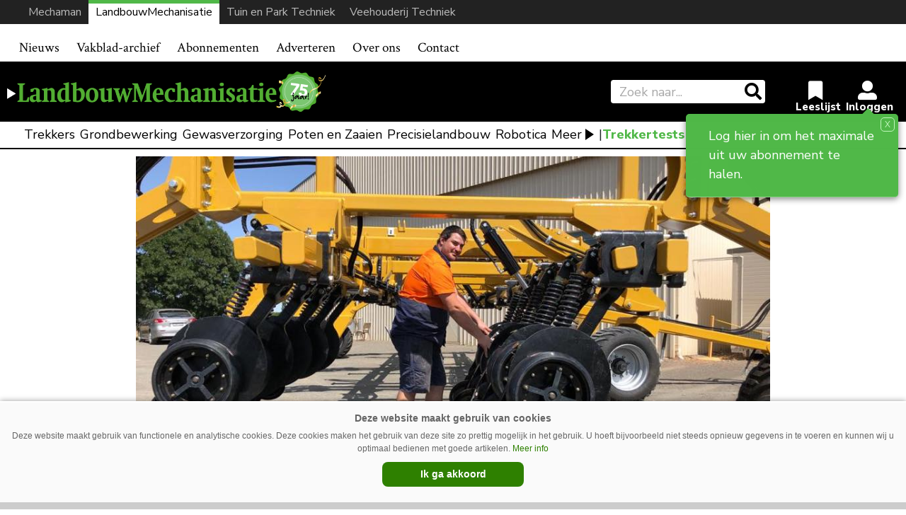

--- FILE ---
content_type: text/html; charset=UTF-8
request_url: https://www.mechaman.nl/landbouwmechanisatie/artikel/20200221/zaaimachine-heffen-voor-makkelijker-onderhoud/
body_size: 17057
content:

<!DOCTYPE html>
<html lang="nl-NL">
<head>
    <meta charset="UTF-8">
    <meta http-equiv="X-UA-Compatible" content="IE=edge">
    <meta http-equiv="Content-Type" content="text/html; charset=UTF-8">
    <meta name="viewport" content="width=device-width, initial-scale=1.0, maximum-scale=1.0, user-scalable=0, shrink-to-fit=no">
    <meta name="HandheldFriendly" content="True">

    <meta name="twitter:card" content="summary" /><meta name="twitter:site" content="@redactielm" /><meta name="twitter:url" content="https://www.mechaman.nl/landbouwmechanisatie/artikel/20200221/zaaimachine-heffen-voor-makkelijker-onderhoud/" /><meta name="twitter:title" content="Zaaimachine heffen voor makkelijker onderhoud" /><meta name="twitter:description" content="Het Hi Lift frame maakt het mogelijk om het frame 1 meter te heffen waardoor er een bodemvrijheid van 1,6 meter onder de balken van het frame komt.
1..." /><meta name="twitter:image" content="https://www.mechaman.nl/landbouwmechanisatie/wp-content/uploads/sites/2/Serafin-1.jpg" /><meta property="og:url" content="https://www.mechaman.nl/landbouwmechanisatie/artikel/20200221/zaaimachine-heffen-voor-makkelijker-onderhoud/" /><meta property="og:type" content="article" /><meta property="og:title" content="Zaaimachine heffen voor makkelijker onderhoud" /><meta property="og:description" content="Het Hi Lift frame maakt het mogelijk om het frame 1 meter te heffen waardoor er een bodemvrijheid van 1,6 meter onder de balken van het frame komt.
1..." /><meta property="og:image:url" content="https://www.mechaman.nl/landbouwmechanisatie/wp-content/uploads/sites/2/Serafin-1.jpg" /><meta property="og:image:secure_url" content="https://www.mechaman.nl/landbouwmechanisatie/wp-content/uploads/sites/2/Serafin-1.jpg" /><meta name="description" content="Het Hi Lift frame maakt het mogelijk om het frame 1 meter te heffen waardoor er een bodemvrijheid van 1,6 meter onder de balken van het frame komt.
1..." />    


    <title>Zaaimachine heffen voor makkelijker onderhoud | LandbouwMechanisatie</title>
<meta name='robots' content='max-image-preview:large' />
<link rel='dns-prefetch' href='//ajax.googleapis.com' />
<script type="text/javascript" id="wpp-js" src="https://www.mechaman.nl/landbouwmechanisatie/wp-content/plugins/wordpress-popular-posts/assets/js/wpp.min.js?ver=7.3.6" data-sampling="0" data-sampling-rate="100" data-api-url="https://www.mechaman.nl/landbouwmechanisatie/wp-json/wordpress-popular-posts" data-post-id="63252" data-token="69e5ad2d89" data-lang="0" data-debug="0"></script>
<link rel="alternate" type="application/rss+xml" title="LandbouwMechanisatie &raquo; Zaaimachine heffen voor makkelijker onderhoud reacties feed" href="https://www.mechaman.nl/landbouwmechanisatie/artikel/20200221/zaaimachine-heffen-voor-makkelijker-onderhoud/feed/" />
<link rel="alternate" title="oEmbed (JSON)" type="application/json+oembed" href="https://www.mechaman.nl/landbouwmechanisatie/wp-json/oembed/1.0/embed?url=https%3A%2F%2Fwww.mechaman.nl%2Flandbouwmechanisatie%2Fartikel%2F20200221%2Fzaaimachine-heffen-voor-makkelijker-onderhoud%2F" />
<link rel="alternate" title="oEmbed (XML)" type="text/xml+oembed" href="https://www.mechaman.nl/landbouwmechanisatie/wp-json/oembed/1.0/embed?url=https%3A%2F%2Fwww.mechaman.nl%2Flandbouwmechanisatie%2Fartikel%2F20200221%2Fzaaimachine-heffen-voor-makkelijker-onderhoud%2F&#038;format=xml" />
		<style>
			.lazyload,
			.lazyloading {
				max-width: 100%;
			}
		</style>
		<style id='wp-img-auto-sizes-contain-inline-css' type='text/css'>
img:is([sizes=auto i],[sizes^="auto," i]){contain-intrinsic-size:3000px 1500px}
/*# sourceURL=wp-img-auto-sizes-contain-inline-css */
</style>
<link rel='stylesheet' id='newheap-css' href='https://www.mechaman.nl/landbouwmechanisatie/wp-content/themes/newheap/assets/css/styles.css?ver=1' type='text/css' media='all' />
<style id='wp-emoji-styles-inline-css' type='text/css'>

	img.wp-smiley, img.emoji {
		display: inline !important;
		border: none !important;
		box-shadow: none !important;
		height: 1em !important;
		width: 1em !important;
		margin: 0 0.07em !important;
		vertical-align: -0.1em !important;
		background: none !important;
		padding: 0 !important;
	}
/*# sourceURL=wp-emoji-styles-inline-css */
</style>
<style id='wp-block-library-inline-css' type='text/css'>
:root{--wp-block-synced-color:#7a00df;--wp-block-synced-color--rgb:122,0,223;--wp-bound-block-color:var(--wp-block-synced-color);--wp-editor-canvas-background:#ddd;--wp-admin-theme-color:#007cba;--wp-admin-theme-color--rgb:0,124,186;--wp-admin-theme-color-darker-10:#006ba1;--wp-admin-theme-color-darker-10--rgb:0,107,160.5;--wp-admin-theme-color-darker-20:#005a87;--wp-admin-theme-color-darker-20--rgb:0,90,135;--wp-admin-border-width-focus:2px}@media (min-resolution:192dpi){:root{--wp-admin-border-width-focus:1.5px}}.wp-element-button{cursor:pointer}:root .has-very-light-gray-background-color{background-color:#eee}:root .has-very-dark-gray-background-color{background-color:#313131}:root .has-very-light-gray-color{color:#eee}:root .has-very-dark-gray-color{color:#313131}:root .has-vivid-green-cyan-to-vivid-cyan-blue-gradient-background{background:linear-gradient(135deg,#00d084,#0693e3)}:root .has-purple-crush-gradient-background{background:linear-gradient(135deg,#34e2e4,#4721fb 50%,#ab1dfe)}:root .has-hazy-dawn-gradient-background{background:linear-gradient(135deg,#faaca8,#dad0ec)}:root .has-subdued-olive-gradient-background{background:linear-gradient(135deg,#fafae1,#67a671)}:root .has-atomic-cream-gradient-background{background:linear-gradient(135deg,#fdd79a,#004a59)}:root .has-nightshade-gradient-background{background:linear-gradient(135deg,#330968,#31cdcf)}:root .has-midnight-gradient-background{background:linear-gradient(135deg,#020381,#2874fc)}:root{--wp--preset--font-size--normal:16px;--wp--preset--font-size--huge:42px}.has-regular-font-size{font-size:1em}.has-larger-font-size{font-size:2.625em}.has-normal-font-size{font-size:var(--wp--preset--font-size--normal)}.has-huge-font-size{font-size:var(--wp--preset--font-size--huge)}.has-text-align-center{text-align:center}.has-text-align-left{text-align:left}.has-text-align-right{text-align:right}.has-fit-text{white-space:nowrap!important}#end-resizable-editor-section{display:none}.aligncenter{clear:both}.items-justified-left{justify-content:flex-start}.items-justified-center{justify-content:center}.items-justified-right{justify-content:flex-end}.items-justified-space-between{justify-content:space-between}.screen-reader-text{border:0;clip-path:inset(50%);height:1px;margin:-1px;overflow:hidden;padding:0;position:absolute;width:1px;word-wrap:normal!important}.screen-reader-text:focus{background-color:#ddd;clip-path:none;color:#444;display:block;font-size:1em;height:auto;left:5px;line-height:normal;padding:15px 23px 14px;text-decoration:none;top:5px;width:auto;z-index:100000}html :where(.has-border-color){border-style:solid}html :where([style*=border-top-color]){border-top-style:solid}html :where([style*=border-right-color]){border-right-style:solid}html :where([style*=border-bottom-color]){border-bottom-style:solid}html :where([style*=border-left-color]){border-left-style:solid}html :where([style*=border-width]){border-style:solid}html :where([style*=border-top-width]){border-top-style:solid}html :where([style*=border-right-width]){border-right-style:solid}html :where([style*=border-bottom-width]){border-bottom-style:solid}html :where([style*=border-left-width]){border-left-style:solid}html :where(img[class*=wp-image-]){height:auto;max-width:100%}:where(figure){margin:0 0 1em}html :where(.is-position-sticky){--wp-admin--admin-bar--position-offset:var(--wp-admin--admin-bar--height,0px)}@media screen and (max-width:600px){html :where(.is-position-sticky){--wp-admin--admin-bar--position-offset:0px}}

/*# sourceURL=wp-block-library-inline-css */
</style><style id='global-styles-inline-css' type='text/css'>
:root{--wp--preset--aspect-ratio--square: 1;--wp--preset--aspect-ratio--4-3: 4/3;--wp--preset--aspect-ratio--3-4: 3/4;--wp--preset--aspect-ratio--3-2: 3/2;--wp--preset--aspect-ratio--2-3: 2/3;--wp--preset--aspect-ratio--16-9: 16/9;--wp--preset--aspect-ratio--9-16: 9/16;--wp--preset--color--black: #000000;--wp--preset--color--cyan-bluish-gray: #abb8c3;--wp--preset--color--white: #ffffff;--wp--preset--color--pale-pink: #f78da7;--wp--preset--color--vivid-red: #cf2e2e;--wp--preset--color--luminous-vivid-orange: #ff6900;--wp--preset--color--luminous-vivid-amber: #fcb900;--wp--preset--color--light-green-cyan: #7bdcb5;--wp--preset--color--vivid-green-cyan: #00d084;--wp--preset--color--pale-cyan-blue: #8ed1fc;--wp--preset--color--vivid-cyan-blue: #0693e3;--wp--preset--color--vivid-purple: #9b51e0;--wp--preset--gradient--vivid-cyan-blue-to-vivid-purple: linear-gradient(135deg,rgb(6,147,227) 0%,rgb(155,81,224) 100%);--wp--preset--gradient--light-green-cyan-to-vivid-green-cyan: linear-gradient(135deg,rgb(122,220,180) 0%,rgb(0,208,130) 100%);--wp--preset--gradient--luminous-vivid-amber-to-luminous-vivid-orange: linear-gradient(135deg,rgb(252,185,0) 0%,rgb(255,105,0) 100%);--wp--preset--gradient--luminous-vivid-orange-to-vivid-red: linear-gradient(135deg,rgb(255,105,0) 0%,rgb(207,46,46) 100%);--wp--preset--gradient--very-light-gray-to-cyan-bluish-gray: linear-gradient(135deg,rgb(238,238,238) 0%,rgb(169,184,195) 100%);--wp--preset--gradient--cool-to-warm-spectrum: linear-gradient(135deg,rgb(74,234,220) 0%,rgb(151,120,209) 20%,rgb(207,42,186) 40%,rgb(238,44,130) 60%,rgb(251,105,98) 80%,rgb(254,248,76) 100%);--wp--preset--gradient--blush-light-purple: linear-gradient(135deg,rgb(255,206,236) 0%,rgb(152,150,240) 100%);--wp--preset--gradient--blush-bordeaux: linear-gradient(135deg,rgb(254,205,165) 0%,rgb(254,45,45) 50%,rgb(107,0,62) 100%);--wp--preset--gradient--luminous-dusk: linear-gradient(135deg,rgb(255,203,112) 0%,rgb(199,81,192) 50%,rgb(65,88,208) 100%);--wp--preset--gradient--pale-ocean: linear-gradient(135deg,rgb(255,245,203) 0%,rgb(182,227,212) 50%,rgb(51,167,181) 100%);--wp--preset--gradient--electric-grass: linear-gradient(135deg,rgb(202,248,128) 0%,rgb(113,206,126) 100%);--wp--preset--gradient--midnight: linear-gradient(135deg,rgb(2,3,129) 0%,rgb(40,116,252) 100%);--wp--preset--font-size--small: 13px;--wp--preset--font-size--medium: 20px;--wp--preset--font-size--large: 36px;--wp--preset--font-size--x-large: 42px;--wp--preset--spacing--20: 0.44rem;--wp--preset--spacing--30: 0.67rem;--wp--preset--spacing--40: 1rem;--wp--preset--spacing--50: 1.5rem;--wp--preset--spacing--60: 2.25rem;--wp--preset--spacing--70: 3.38rem;--wp--preset--spacing--80: 5.06rem;--wp--preset--shadow--natural: 6px 6px 9px rgba(0, 0, 0, 0.2);--wp--preset--shadow--deep: 12px 12px 50px rgba(0, 0, 0, 0.4);--wp--preset--shadow--sharp: 6px 6px 0px rgba(0, 0, 0, 0.2);--wp--preset--shadow--outlined: 6px 6px 0px -3px rgb(255, 255, 255), 6px 6px rgb(0, 0, 0);--wp--preset--shadow--crisp: 6px 6px 0px rgb(0, 0, 0);}:where(.is-layout-flex){gap: 0.5em;}:where(.is-layout-grid){gap: 0.5em;}body .is-layout-flex{display: flex;}.is-layout-flex{flex-wrap: wrap;align-items: center;}.is-layout-flex > :is(*, div){margin: 0;}body .is-layout-grid{display: grid;}.is-layout-grid > :is(*, div){margin: 0;}:where(.wp-block-columns.is-layout-flex){gap: 2em;}:where(.wp-block-columns.is-layout-grid){gap: 2em;}:where(.wp-block-post-template.is-layout-flex){gap: 1.25em;}:where(.wp-block-post-template.is-layout-grid){gap: 1.25em;}.has-black-color{color: var(--wp--preset--color--black) !important;}.has-cyan-bluish-gray-color{color: var(--wp--preset--color--cyan-bluish-gray) !important;}.has-white-color{color: var(--wp--preset--color--white) !important;}.has-pale-pink-color{color: var(--wp--preset--color--pale-pink) !important;}.has-vivid-red-color{color: var(--wp--preset--color--vivid-red) !important;}.has-luminous-vivid-orange-color{color: var(--wp--preset--color--luminous-vivid-orange) !important;}.has-luminous-vivid-amber-color{color: var(--wp--preset--color--luminous-vivid-amber) !important;}.has-light-green-cyan-color{color: var(--wp--preset--color--light-green-cyan) !important;}.has-vivid-green-cyan-color{color: var(--wp--preset--color--vivid-green-cyan) !important;}.has-pale-cyan-blue-color{color: var(--wp--preset--color--pale-cyan-blue) !important;}.has-vivid-cyan-blue-color{color: var(--wp--preset--color--vivid-cyan-blue) !important;}.has-vivid-purple-color{color: var(--wp--preset--color--vivid-purple) !important;}.has-black-background-color{background-color: var(--wp--preset--color--black) !important;}.has-cyan-bluish-gray-background-color{background-color: var(--wp--preset--color--cyan-bluish-gray) !important;}.has-white-background-color{background-color: var(--wp--preset--color--white) !important;}.has-pale-pink-background-color{background-color: var(--wp--preset--color--pale-pink) !important;}.has-vivid-red-background-color{background-color: var(--wp--preset--color--vivid-red) !important;}.has-luminous-vivid-orange-background-color{background-color: var(--wp--preset--color--luminous-vivid-orange) !important;}.has-luminous-vivid-amber-background-color{background-color: var(--wp--preset--color--luminous-vivid-amber) !important;}.has-light-green-cyan-background-color{background-color: var(--wp--preset--color--light-green-cyan) !important;}.has-vivid-green-cyan-background-color{background-color: var(--wp--preset--color--vivid-green-cyan) !important;}.has-pale-cyan-blue-background-color{background-color: var(--wp--preset--color--pale-cyan-blue) !important;}.has-vivid-cyan-blue-background-color{background-color: var(--wp--preset--color--vivid-cyan-blue) !important;}.has-vivid-purple-background-color{background-color: var(--wp--preset--color--vivid-purple) !important;}.has-black-border-color{border-color: var(--wp--preset--color--black) !important;}.has-cyan-bluish-gray-border-color{border-color: var(--wp--preset--color--cyan-bluish-gray) !important;}.has-white-border-color{border-color: var(--wp--preset--color--white) !important;}.has-pale-pink-border-color{border-color: var(--wp--preset--color--pale-pink) !important;}.has-vivid-red-border-color{border-color: var(--wp--preset--color--vivid-red) !important;}.has-luminous-vivid-orange-border-color{border-color: var(--wp--preset--color--luminous-vivid-orange) !important;}.has-luminous-vivid-amber-border-color{border-color: var(--wp--preset--color--luminous-vivid-amber) !important;}.has-light-green-cyan-border-color{border-color: var(--wp--preset--color--light-green-cyan) !important;}.has-vivid-green-cyan-border-color{border-color: var(--wp--preset--color--vivid-green-cyan) !important;}.has-pale-cyan-blue-border-color{border-color: var(--wp--preset--color--pale-cyan-blue) !important;}.has-vivid-cyan-blue-border-color{border-color: var(--wp--preset--color--vivid-cyan-blue) !important;}.has-vivid-purple-border-color{border-color: var(--wp--preset--color--vivid-purple) !important;}.has-vivid-cyan-blue-to-vivid-purple-gradient-background{background: var(--wp--preset--gradient--vivid-cyan-blue-to-vivid-purple) !important;}.has-light-green-cyan-to-vivid-green-cyan-gradient-background{background: var(--wp--preset--gradient--light-green-cyan-to-vivid-green-cyan) !important;}.has-luminous-vivid-amber-to-luminous-vivid-orange-gradient-background{background: var(--wp--preset--gradient--luminous-vivid-amber-to-luminous-vivid-orange) !important;}.has-luminous-vivid-orange-to-vivid-red-gradient-background{background: var(--wp--preset--gradient--luminous-vivid-orange-to-vivid-red) !important;}.has-very-light-gray-to-cyan-bluish-gray-gradient-background{background: var(--wp--preset--gradient--very-light-gray-to-cyan-bluish-gray) !important;}.has-cool-to-warm-spectrum-gradient-background{background: var(--wp--preset--gradient--cool-to-warm-spectrum) !important;}.has-blush-light-purple-gradient-background{background: var(--wp--preset--gradient--blush-light-purple) !important;}.has-blush-bordeaux-gradient-background{background: var(--wp--preset--gradient--blush-bordeaux) !important;}.has-luminous-dusk-gradient-background{background: var(--wp--preset--gradient--luminous-dusk) !important;}.has-pale-ocean-gradient-background{background: var(--wp--preset--gradient--pale-ocean) !important;}.has-electric-grass-gradient-background{background: var(--wp--preset--gradient--electric-grass) !important;}.has-midnight-gradient-background{background: var(--wp--preset--gradient--midnight) !important;}.has-small-font-size{font-size: var(--wp--preset--font-size--small) !important;}.has-medium-font-size{font-size: var(--wp--preset--font-size--medium) !important;}.has-large-font-size{font-size: var(--wp--preset--font-size--large) !important;}.has-x-large-font-size{font-size: var(--wp--preset--font-size--x-large) !important;}
/*# sourceURL=global-styles-inline-css */
</style>

<style id='classic-theme-styles-inline-css' type='text/css'>
/*! This file is auto-generated */
.wp-block-button__link{color:#fff;background-color:#32373c;border-radius:9999px;box-shadow:none;text-decoration:none;padding:calc(.667em + 2px) calc(1.333em + 2px);font-size:1.125em}.wp-block-file__button{background:#32373c;color:#fff;text-decoration:none}
/*# sourceURL=/wp-includes/css/classic-themes.min.css */
</style>
<link rel='stylesheet' id='wordpress-popular-posts-css-css' href='https://www.mechaman.nl/landbouwmechanisatie/wp-content/plugins/wordpress-popular-posts/assets/css/wpp.css?ver=7.3.6' type='text/css' media='all' />
<link rel='stylesheet' id='lm-child-style-css' href='https://www.mechaman.nl/landbouwmechanisatie/wp-content/themes/landbouwmechanisatie/assets/css/styles.css?ver=1' type='text/css' media='all' />
<link rel='stylesheet' id='lm-child-agrimedia-style-css' href='https://www.mechaman.nl/landbouwmechanisatie/wp-content/themes/landbouwmechanisatie/assets/css/agrimedia.css?ver=15' type='text/css' media='all' />
<link rel="https://api.w.org/" href="https://www.mechaman.nl/landbouwmechanisatie/wp-json/" /><link rel="alternate" title="JSON" type="application/json" href="https://www.mechaman.nl/landbouwmechanisatie/wp-json/wp/v2/posts/63252" /><link rel="EditURI" type="application/rsd+xml" title="RSD" href="https://www.mechaman.nl/landbouwmechanisatie/xmlrpc.php?rsd" />
<meta name="generator" content="WordPress 6.9" />
<link rel='shortlink' href='https://www.mechaman.nl/landbouwmechanisatie/?p=63252' />
		<script>
			document.documentElement.className = document.documentElement.className.replace('no-js', 'js');
		</script>
				<style>
			.no-js img.lazyload {
				display: none;
			}

			figure.wp-block-image img.lazyloading {
				min-width: 150px;
			}

			.lazyload,
			.lazyloading {
				--smush-placeholder-width: 100px;
				--smush-placeholder-aspect-ratio: 1/1;
				width: var(--smush-image-width, var(--smush-placeholder-width)) !important;
				aspect-ratio: var(--smush-image-aspect-ratio, var(--smush-placeholder-aspect-ratio)) !important;
			}

						.lazyload, .lazyloading {
				opacity: 0;
			}

			.lazyloaded {
				opacity: 1;
				transition: opacity 200ms;
				transition-delay: 0ms;
			}

					</style>
		            <style id="wpp-loading-animation-styles">@-webkit-keyframes bgslide{from{background-position-x:0}to{background-position-x:-200%}}@keyframes bgslide{from{background-position-x:0}to{background-position-x:-200%}}.wpp-widget-block-placeholder,.wpp-shortcode-placeholder{margin:0 auto;width:60px;height:3px;background:#dd3737;background:linear-gradient(90deg,#dd3737 0%,#571313 10%,#dd3737 100%);background-size:200% auto;border-radius:3px;-webkit-animation:bgslide 1s infinite linear;animation:bgslide 1s infinite linear}</style>
            <!-- SEO meta tags powered by SmartCrawl https://wpmudev.com/project/smartcrawl-wordpress-seo/ -->
<link rel="canonical" href="https://www.mechaman.nl/landbouwmechanisatie/artikel/20200221/zaaimachine-heffen-voor-makkelijker-onderhoud/" />
<meta name="description" content="Het Australische Serafin Machinery komt met de Ultisow S40 Hi Lift zaaimachine. Het frame van de machine kan geheven worden, waardoor onderhoud makkelijker  ..." />
<script type="application/ld+json">{"@context":"https:\/\/schema.org","@graph":[{"@type":"Organization","@id":"https:\/\/www.mechaman.nl\/landbouwmechanisatie\/#schema-publishing-organization","url":"https:\/\/www.mechaman.nl\/landbouwmechanisatie","name":"LandbouwMechanisatie"},{"@type":"WebSite","@id":"https:\/\/www.mechaman.nl\/landbouwmechanisatie\/#schema-website","url":"https:\/\/www.mechaman.nl\/landbouwmechanisatie","name":"Mechaman","encoding":"UTF-8","potentialAction":{"@type":"SearchAction","target":"https:\/\/www.mechaman.nl\/landbouwmechanisatie\/search\/{search_term_string}\/","query-input":"required name=search_term_string"}},{"@type":"BreadcrumbList","@id":"https:\/\/www.mechaman.nl\/landbouwmechanisatie\/artikel\/20200221\/zaaimachine-heffen-voor-makkelijker-onderhoud?page&year=2020&monthnum=02&day=21&name=zaaimachine-heffen-voor-makkelijker-onderhoud\/#breadcrumb","itemListElement":[{"@type":"ListItem","position":1,"name":"Home","item":"https:\/\/www.mechaman.nl\/landbouwmechanisatie"},{"@type":"ListItem","position":2,"name":"Zaaitechniek","item":"https:\/\/www.mechaman.nl\/landbouwmechanisatie\/artikel\/category\/zaaitechniek\/"},{"@type":"ListItem","position":3,"name":"Zaaimachine heffen voor makkelijker onderhoud"}]},{"@type":"Person","@id":"https:\/\/www.mechaman.nl\/landbouwmechanisatie\/artikel\/author\/jordikolenbrander\/#schema-author","name":"Jordi Kolenbrander","url":"https:\/\/www.mechaman.nl\/landbouwmechanisatie\/artikel\/author\/jordikolenbrander\/","description":"Jordi Kolenbrander (1994) komt van een melkveebedrijf in het Gelderse Hengelo. Als fanaat zowel oude als nieuwe trekkers en landbouwmachines schrijft hij met name voor de websites van de titels LandbouwMechanisatie en Veehouderij Techniek."},{"@type":"WebPage","@id":"https:\/\/www.mechaman.nl\/landbouwmechanisatie\/artikel\/20200221\/zaaimachine-heffen-voor-makkelijker-onderhoud\/#schema-webpage","isPartOf":{"@id":"https:\/\/www.mechaman.nl\/landbouwmechanisatie\/#schema-website"},"publisher":{"@id":"https:\/\/www.mechaman.nl\/landbouwmechanisatie\/#schema-publishing-organization"},"url":"https:\/\/www.mechaman.nl\/landbouwmechanisatie\/artikel\/20200221\/zaaimachine-heffen-voor-makkelijker-onderhoud\/"},{"@type":"Article","mainEntityOfPage":{"@id":"https:\/\/www.mechaman.nl\/landbouwmechanisatie\/artikel\/20200221\/zaaimachine-heffen-voor-makkelijker-onderhoud\/#schema-webpage"},"author":{"@id":"https:\/\/www.mechaman.nl\/landbouwmechanisatie\/artikel\/author\/jordikolenbrander\/#schema-author"},"publisher":{"@id":"https:\/\/www.mechaman.nl\/landbouwmechanisatie\/#schema-publishing-organization"},"dateModified":"2021-10-07T09:27:44","datePublished":"2020-02-21T14:49:36","headline":"Zaaimachine heffen voor makkelijker onderhoud | LandbouwMechanisatie","description":"Het Australische Serafin Machinery komt met de Ultisow S40 Hi Lift zaaimachine. Het frame van de machine kan geheven worden, waardoor onderhoud makkelijker  ...","name":"Zaaimachine heffen voor makkelijker onderhoud","image":{"@type":"ImageObject","@id":"https:\/\/www.mechaman.nl\/landbouwmechanisatie\/artikel\/20200221\/zaaimachine-heffen-voor-makkelijker-onderhoud\/#schema-article-image","url":"https:\/\/www.mechaman.nl\/landbouwmechanisatie\/wp-content\/uploads\/sites\/2\/Serafin-1.jpg","height":720,"width":960},"thumbnailUrl":"https:\/\/www.mechaman.nl\/landbouwmechanisatie\/wp-content\/uploads\/sites\/2\/Serafin-1.jpg"}]}</script>
<!-- /SEO -->
<style>
                .toplevel_page_sQWordPressSettings a img {
                    width:20px;
                    height:20px;
                    opacity:1!important;
                }
               
                .img-article{object-position: left;}
                .img-article-contain{object-fit: contain;}
                .img-article-cover{object-fit: cover;}
                .img-article-fill{object-fit: fill;}
                .img-article-none{object-fit: none;}
            </style>    <link rel="icon" href="https://www.mechaman.nl/landbouwmechanisatie/wp-content/themes/landbouwmechanisatie/assets/images/favicon.png">

    <script>
        var AppConfig = {
            siteUrl: 'https://www.mechaman.nl/landbouwmechanisatie',
        }
    </script>



  <!-- Global site tag (gtag.js) - Google Analytics -->
  <script async src="https://www.googletagmanager.com/gtag/js?id=G-9Y1XL20HJ5"></script>
  <script>
    window.dataLayer = window.dataLayer || [];
    function gtag(){dataLayer.push(arguments);}
    gtag('js', new Date());

    gtag('config', 'G-9Y1XL20HJ5');
  </script>






  








































<style>section#nieuwsbriefmelding {margin-top:15px!important;}</style>
<script async src="https://securepubads.g.doubleclick.net/tag/js/gpt.js"></script>
<script type='text/javascript'>
window.googletag = window.googletag || {cmd: []};
googletag.cmd.push(function() {
googletag.defineSlot('/6275480/LM_Rectangle_artikel', [300, 250], 'div-gpt-ad-1633512560175-0').addService(googletag.pubads());
googletag.defineSlot('/6275480/LM_Rectangle', [300, 250], 'div-gpt-ad-1632829504228-0').addService(googletag.pubads())
googletag.defineSlot('/6275480/LM_Rectangle_voorpagina_onder', [300, 250], 'div-gpt-ad-1633606092489-0').addService(googletag.pubads());
var width = window.innerWidth || document.documentElement.clientWidth;

if (width >= 1000) {
	googletag.defineSlot('/6275480/LM_Billboard', [970, 250], 'div-gpt-ad-1633603181083-0').addService(googletag.pubads());
	googletag.defineSlot('/6275480/LM_header', [[728, 90], [468, 60]], 'div-gpt-ad-1513612157243-0').addService(googletag.pubads());
	}  else if ((width >= 728) && (width < 1000))  {
	googletag.defineSlot('/6275480/LM_header', [[728, 90], [468, 60]], 'div-gpt-ad-1513612157243-0').addService(googletag.pubads());
	} else if (width < 728) {
	googletag.defineSlot('/6275480/LM_Billboard', [[234, 60], [300, 75]], 'div-gpt-ad-1633603181083-0').addService(googletag.pubads());
	googletag.defineSlot('/6275480/LM_header', [234, 60], 'div-gpt-ad-1513612157243-0').addService(googletag.pubads());
	}

googletag.pubads().collapseEmptyDivs(true);
googletag.enableServices();
});
</script>

</head>

<body class="wp-singular post-template-default single single-post postid-63252 single-format-standard wp-theme-newheap wp-child-theme-landbouwmechanisatie site-id-2">


<div class="main-wrapper">


<style>

    .header .header-content.bg-black hr {border-color: #444}

    @media (max-width: 989px) {
        #website-bar {display:none;}

        .menu-item-86443, .menu-item-34455 {border-bottom: 2px solid #d7d7d7}

        #main-menu li:first-child {border-top: 2px solid #d7d7d7}

        #navbarNavDropdown ul li .sub-menu li a {padding: 5px 30px!important}

        #menu-item-30659.menu-item-has-children > a::after {display:none;}

    }
    @media (min-width: 990px) {

        .sub-header form.search-holder input.search-input {margin: 3px 0 2px; height:36px;}

        .menu-item-30659 { display:none; }
        .menu-item-86440, .menu-item-86439, .menu-item-86441, .menu-item-86442, .menu-item-86443 {display:none;}

        
        #website-bar {
            margin-bottom:15px;
        }
        
        #website-bar ul {
            display: flex;
            justify-content: end;
            width: 100%;
            list-style: none;
            gap: 10px;
            margin: 0;
            padding: 0 30px 0;
            background: #222;
            font-size: 16px;
            
        }



        #website-bar ul li a {
            padding: 5px 10px;
            display:block;
            color:#bbb;
            transition:0.1s;
        }

        #website-bar ul li a:hover {
            color:#fff;
        }
        #website-bar ul #website-bar-LM a {background: #fff; color:#000; box-shadow: inset 0 5px 0px #50b848}
        #website-bar ul #website-bar-MM a:hover {box-shadow: inset 0 3px 0px #bc1413;}
        #website-bar ul #website-bar-VT a:hover {box-shadow: inset 0 3px 0px #1bb7e9}
        #website-bar ul #website-bar-TPT a:hover {box-shadow: inset 0 3px 0px #fff200}


        #website-bar.licht ul {
            background: #eee;
        }

        #website-bar.licht ul li a {
            color: #555;
        }
        #website-bar.licht ul li a:hover {
            color: #000;
        }

    }



    .weather {display: none;}


    .logo-row {padding: 14px 0}


    .user-items {margin-right: 1rem}


    
</style>

<div id="website-bar">
<ul>
	<li id="website-bar-MM" onclick="gtag('event', 'Onze titels - MM', {'Vakblad': 'LM'});"><a href="https://www.mechaman.nl/">Mechaman</a></li>
	<li id="website-bar-LM" onclick="gtag('event', 'Onze titels - LM', {'Vakblad': 'LM'});"><a href="https://www.mechaman.nl/landbouwmechanisatie/">LandbouwMechanisatie</a></li>
    <li id="website-bar-TPT" onclick="gtag('event', 'Onze titels - TPT', {'Vakblad': 'LM'});"><a href="https://www.mechaman.nl/tuin-en-park-techniek/">Tuin en Park Techniek</a></li>
    <li id="website-bar-VT" onclick="gtag('event', 'Onze titels - VT', {'Vakblad': 'LM'});"><a href="https://www.mechaman.nl/veehouderij-techniek/">Veehouderij Techniek</a></li>
</ul>
</div>


<!-- /6275480/LM_Billboard -->
<div id='div-gpt-ad-1633603181083-0' style="text-align: center; padding-top: 5px; padding-bottom: 10px; background: #f2f2f2;">
  <script>
    googletag.cmd.push(function() { googletag.display('div-gpt-ad-1633603181083-0'); });
  </script>
</div>




    <nav class="navbar navbar-expand-lg navbar-light bg-light">
        <div class="container relative">
            <div class="logo-holder">
                <a href="https://www.mechaman.nl/landbouwmechanisatie">
                    <img src="https://www.mechaman.nl/landbouwmechanisatie/wp-content/themes/landbouwmechanisatie/assets/images/LM-75-m.png" alt="LandbouwMechanisatie" loading="lazy">
                </a>
            </div>
            <button class="navbar-toggler collapsed" type="button" data-toggle="collapse" data-target="#navbarNavDropdown"
                    aria-controls="navbarNavDropdown" aria-expanded="false" aria-label="Toggle navigation">
                <span></span>
                <span></span>
                <span></span>
            </button>
            <div class="collapse navbar-collapse" id="navbarNavDropdown">
				<ul id="main-menu" class="navbar-nav mr-auto"><li id="menu-item-109" class="menu-item menu-item-type-post_type menu-item-object-page menu-item-109"><a href="https://www.mechaman.nl/landbouwmechanisatie/archief/">Nieuws</a></li>
<li id="menu-item-90914" class="menu-item menu-item-type-custom menu-item-object-custom menu-item-90914"><a href="https://www.mechaman.nl/landbouwmechanisatie/onderwerpen/">Zoek op onderwerp</a></li>
<li id="menu-item-34455" class="menu-item menu-item-type-post_type menu-item-object-page menu-item-34455"><a href="https://www.mechaman.nl/landbouwmechanisatie/vakblad-archief/">Vakblad-archief</a></li>
<li id="menu-item-205" class="menu-item menu-item-type-post_type menu-item-object-page menu-item-205"><a href="https://www.mechaman.nl/landbouwmechanisatie/abonnementen/">Abonnementen</a></li>
<li id="menu-item-204" class="menu-item menu-item-type-post_type menu-item-object-page menu-item-204"><a href="https://www.mechaman.nl/landbouwmechanisatie/adverteren/">Adverteren</a></li>
<li id="menu-item-202" class="menu-item menu-item-type-post_type menu-item-object-page menu-item-202"><a href="https://www.mechaman.nl/landbouwmechanisatie/over-ons/">Over ons</a></li>
<li id="menu-item-201" class="menu-item menu-item-type-post_type menu-item-object-page menu-item-201"><a href="https://www.mechaman.nl/landbouwmechanisatie/contact/">Contact</a></li>
<li id="menu-item-30659" class="menu-item menu-item-type-custom menu-item-object-custom menu-item-has-children menu-item-30659"><a href="#">Onze titels</a>
<ul class="sub-menu">
	<li id="menu-item-30684" class="menu-item menu-item-type-custom menu-item-object-custom menu-item-30684"><a href="https://www.mechaman.nl/">Mechaman</a></li>
	<li id="menu-item-30660" class="veehouderijtechniek menu-item menu-item-type-custom menu-item-object-custom menu-item-30660"><a href="https://www.mechaman.nl/veehouderij-techniek/">Veehouderij Techniek</a></li>
	<li id="menu-item-30661" class="tuinenparktechniek menu-item menu-item-type-custom menu-item-object-custom menu-item-30661"><a href="https://www.mechaman.nl/tuin-en-park-techniek/">Tuin en Park Techniek</a></li>
</ul>
</li>
</ul>            </div>
                        
            <script type="text/javascript">
            var reply_click = function()
            {
                //alert("Button clicked, id "+this.id+", text"+this.innerHTML);

                if(this.id == 'menu-item-30684') {
                    //alert("MM");
                    gtag('event', 'Onze titels - MM', {
                        'Vakblad': 'LM'
                    });
                }
                if(this.id == 'menu-item-30660') {
                    //alert("VT");
                    gtag('event', 'Onze titels - VT', {
                        'Vakblad': 'LM'
                    });
                }
                if(this.id == 'menu-item-30661') {
                    //alert("TPT");
                    gtag('event', 'Onze titels - TPT', {
                        'Vakblad': 'LM'
                    });
                }
            }
            document.getElementById('menu-item-30684').onclick = reply_click;
            document.getElementById('menu-item-30660').onclick = reply_click;
            document.getElementById('menu-item-30661').onclick = reply_click;
            </script>
            

        </div>
    </nav>
    <!-- Logo & user actions -->
    <div class="logo-row logobalk" >
        <div class="container">
            <div class="row">
                <div id="logodesktop" class="col-7 col-md-6">
                    <div class="logo-holder">
                        <a href="https://www.mechaman.nl/landbouwmechanisatie">
                            <img src="https://www.mechaman.nl/landbouwmechanisatie/wp-content/themes/landbouwmechanisatie/assets/images/LM-75-jaar.png" alt="LandbouwMechanisatie" loading="lazy">
                        </a>
                    </div>
                </div>
                <div id="zoek-en-inlog" class="col-5 col-md-6 vertical-middle">
                    <div class="input-search-holder">
                        <form action="https://www.mechaman.nl/landbouwmechanisatie/archief/" method="get" class="search-holder" >
                            <input class="form-control search-input" name="search" type="text" value="" placeholder="Zoek naar...">

                            <button class="btn btn-outline-regular my-2 my-sm-0" type="submit">
                                <i class="fas fa-search"></i>
                               
                            </button>
                        </form>
                    </div>
                    <div class="user-items">
                        <a href="https://www.mechaman.nl/landbouwmechanisatie/favorieten/" class="user-item-favorites">
                            <i class="fas fa-bookmark"></i>
                        </a>
                        <a href="https://www.mechaman.nl/landbouwmechanisatie/notificaties/" class="user-item-notifications">
                            <i class="fas fa-bell"></i>
                        </a>
                        <a href="https://www.mechaman.nl/landbouwmechanisatie/profiel/" class="user-item-profile">
                            <i class="fas fa-user-alt "></i>
                        </a>

                        
        <div id="inlogpopupwolk">Log hier in om het maximale uit uw abonnement te halen.<span onclick="inlogpopupwolk_hide()">X</span></div>

        <style>

        #inlogpopupwolk {
            padding: 18px 32px;
            width: 300px;
            position: absolute;
            top: 60px;
            transform: translateX(20px);
            z-index: 1000;
            opacity: 0;
            background: #50b848;
            color: #fff;
            border-bottom: 1px solid #91d08c;
            border-radius: 5px;
            box-shadow: 0px 2px 10px rgba(0,0,0,0.5);
            animation-name: inlogpopupwolkweergave;
            animation-duration: 10s;
            animation-delay: 1s;
            animation-iteration-count: 1;
        }

        #inlogpopupwolk span {
            position: absolute;
            top: 5px;
            right: 5px;
            padding: 0 5px;
            color: #c0f7bc;
            font-size: 12px;
            border: 1px solid #c0f7bc;
            border-radius: 5px;
            cursor: pointer;
        }

        #inlogpopupwolk::before {
            content: '';
            display: block;
            height: 15px;
            width: 15px;
            position: absolute;
            top: -5px;
            right: 35px;
            background: #50b848;
            transform: rotate(45deg);
        }

        @keyframes inlogpopupwolkweergave {
            0% {
                opacity: 0;
            }
            5% {
                opacity: 1;
            }
            90% {
                opacity: 1;
				filter: blur(0);
            }
            100% {
                opacity: 0;
				filter: blur(10px);
            }
        }

        @media (max-width: 990px) {
            #inlogpopupwolk { top: 60px; }
        }

        @media (max-width: 767px) {
            #inlogpopupwolk {
                padding: 18px 32px;
                top: 40px;
                max-width: 290px;
                font-size:1rem;
                transform: translateX(10px)
            }

            #inlogpopupwolk::before { 
                right: 25px;
            }
            
        }

        </style>
        


<script>
function inlogpopupwolk_hide() {
	var d = new Date();
	d.setTime(d.getTime() + (5*24*60*60*1000));
	var expires = "expires="+ d.toUTCString();
	document.cookie = "lmnbmh=1;" + expires + ";path=/";
	document.getElementById('inlogpopupwolk').style.visibility='hidden';
	document.getElementById('inlogpopupwolk').style.display='none';
	inlogpopupwolk_verbergen();
}

function inlogpopupwolk_verbergen() {
    
        gtag('event', 'Inlogpopupwolk-verbergen', {
            'Vakblad': 'LM'
        });
}

</script>


                        
                    </div>
                </div>
                            </div>
        </div>
    </div>
    <!-- Searchbar -->
    <div class="sub-header my-3">
        <div class="container">
            <div class="row">
                <div class="col-12 col-xl-12">
                    <form action="https://www.mechaman.nl/landbouwmechanisatie/archief/" method="get" class="search-holder">
                        <div class="row">
                            <div class="col-12 col-sm-4 cat-nav-mobile">
                                <div class="select-holder">
                                    <select name="category" class="category-dropdown">
                                        <option value="" selected>Categorie&euml;n</option>
						                                                            <option value="31" >
								                Algemeen                                            </option>
						                                                            <option value="768" >
								                Banden                                            </option>
						                                                            <option value="73" >
								                Beurs                                            </option>
						                                                            <option value="74" >
								                Bewaring                                            </option>
						                                                            <option value="80" >
								                Grondbewerking                                            </option>
						                                                            <option value="81" >
								                Maaidorsers                                            </option>
						                                                            <option value="780" >
								                Mechanische onkruidbestrijding                                            </option>
						                                                            <option value="82" >
								                Mesttechniek                                            </option>
						                                                            <option value="835" >
								                Onkruidbestrijding                                            </option>
						                                                            <option value="85" >
								                Poten en zaaien                                            </option>
						                                                            <option value="86" >
								                Precisielandbouw                                            </option>
						                                                            <option value="91" >
								                Robotica                                            </option>
						                                                            <option value="94" >
								                Trekkers                                            </option>
						                                                            <option value="97" >
								                Veldspuiten                                            </option>
						                                                            <option value="100" >
								                Zaaitechniek                                            </option>
						                                                            <option value="727" >
								                Zomertour                                            </option>
						                                                    </select>
                                </div>
                            </div>


                            <style>
                                
                                .cat-nav-desktop {display:none;}


                                

                                
                                @media (max-width: 799px) {
                                    .sub-header {
                                        display:none;
                                        margin-top: 0.5rem!important;
                                        padding-bottom: 0.5rem !important;
                                    }
                                }

                                @media (min-width: 800px) {
                                    .cat-nav-mobile {display:none;}  
                                    .cat-nav-desktop {display:block;}

                                    .cat-nav-desktop div {padding-left: 7px; display:flex; gap: 15px;}
                                    .cat-nav-desktop div a {color:#000;}
                                    .cat-nav-desktop div a:hover {color:#50b848;}
                                    .cat-nav-desktop div a .arrow-right {margin-left: 5px;}

                                    .sub-header {
                                        margin: 0 !important;
                                        padding: 5px !important;
                                        border-bottom: 2px solid #000;
                                    }
                                    .sub-header form.search-holder .input-search-holder {max-width:600px;}
                                }    


                                @media (max-width: 1400px) {
                                    .cat-nav-desktop div:nth-child(8) {
                                        display:none;
                                    }
                                }
                                @media (max-width: 1300px) {
                                    .cat-nav-desktop div:nth-child(7) {
                                        display:none;
                                    }
                                }
                                @media (max-width: 1100px) {
                                    .cat-nav-desktop div:nth-child(6) {
                                        display:none;
                                    }
                                }

                                @media (max-width: 1000px) {
                                    .cat-nav-desktop div:nth-child(5) {
                                        display:none;
                                    }
                                }

                                @media (max-width: 850px) {
                                    .cat-nav-desktop div:nth-child(4) {
                                        display:none;
                                    }
                                }

                                .page-id-191 .sub-header {display:none;}

                            </style>

                            <div class="col-12 col-sm-12 cat-nav-desktop">
                                <div>
                                    <div><a href="https://www.mechaman.nl/landbouwmechanisatie/archief/?category=94">Trekkers</a></div>
                                    <div><a href="https://www.mechaman.nl/landbouwmechanisatie/archief/?category=80">Grondbewerking</a></div>
                                    <div><a href="https://www.mechaman.nl/landbouwmechanisatie/archief/?category=79">Gewasverzorging</a></div>
                                    <div><a href="https://www.mechaman.nl/landbouwmechanisatie/archief/?category=85">Poten en Zaaien</a></div>
                                    <div><a href="https://www.mechaman.nl/landbouwmechanisatie/archief/?category=86">Precisielandbouw</a></div>
                                    <div><a href="https://www.mechaman.nl/landbouwmechanisatie/archief/?category=91">Robotica</a></div>
                                    <div><a href="https://www.mechaman.nl/landbouwmechanisatie/archief/?category=100">Zaaitechniek</a></div>
                                    <div><a href="https://www.mechaman.nl/landbouwmechanisatie/archief/?category=93">Transport</a></div>
                                    <div><a href="https://www.mechaman.nl/landbouwmechanisatie/archief/">Meer <div class="arrow-right" style="border-left-color: #000; transform: translateY(2px);"></div></a></div>
                                    <div style="padding-left: 0;"> | <a style="font-weight: bold; color: #50b848;" href="https://www.mechaman.nl/landbouwmechanisatie/tests">Trekkertests</a></div>
                                </div>
                            </div>
                                                                                </div>
                    </form>
                </div>
            </div>
        </div>
    </div>

	
                        <div class="header   ">
                <div class="header-image">
                    <img src="https://www.mechaman.nl/landbouwmechanisatie/wp-content/uploads/sites/2/Serafin-1.jpg" width="100%" height="100%" alt="" loading="lazy" />
                </div>
                <div class="container">
                    <div class="row">
                        <div class="col-sm-12 col-md-8 offset-md-2">
                            <div class="header-content bg-white px-5 pt-1 pb-3">
                                <div class="article-top-bar">
                                    <div class="article-options">
                                                                                <div class="text-end">
                                            
                                            <span data-favorite-click="63252;2;post" class="bg-white py-2">
                                                <i class="fas fa-bookmark"></i>
                                                <i class="far fa-bookmark"></i>
                                                <span>Opslaan</span>                                             </span>
                                        </div>
                                    </div>
                                </div>
                                <hr class="mt-1">
                                <div class="article-content-bar">
                                                                            <div class="tax-holder">
                                            <h2 class="primary-color">
                                                Zaaitechniek                                            </h2>
                                        </div>
                                    

                                    <h1>
                                        Zaaimachine heffen voor makkelijker onderhoud                                    </h1>

                                                                            <p class="mt-2">
                                            <p>Het Australische Serafin Machinery komt met de Ultisow S40 Hi Lift zaaimachine. Het frame van de machine kan geheven worden, waardoor onderhoud makkelijker wordt.</p>
                                        </p>
                                    



                                                                            <style>

                                            .header .header-content .post-meta-holder {margin-bottom: 20px; display: flex; border-bottom: 1px solid #ddd;}
                                            .auteur-top-beeld div {margin-right: 15px; display: block; height: 62px; width:62px; background-size: cover; background-position: center center;}

                                            .auteur-top-naam {display:flex;}
                                            .auteur-top-naam .author {display: block;}

                                            @media (max-width: 576px) {
                                                .auteur-top-beeld div {height: 50px; width:50px}    
                                            }

                                          
                                            
                                        </style>

                                        <span class="post-meta-holder">

                                            <div class="auteur-top-beeld">
                                                <div style="background-image: url('https://www.mechaman.nl/wp-content/uploads/Jordi-200.png')"></div>
                                            </div>

                                            <div>
            
                                            <span class="date-holder">
                                                21-02-2020                                            </span>

                                            <span class="read-time">
                                                | 1 minuut                                            </span>

                                            <div class="auteur-top-naam">
                                                <span class="author">
                                                <i class="fas fa-pen-nib"></i><a href="https://www.mechaman.nl/landbouwmechanisatie/artikel/author/jordikolenbrander/">Jordi Kolenbrander</a>                                                </span>

                                                                                            </div>
                                        </span>

                                        </div>
                                                                    </div>
                            </div>
                        </div>

                    </div>
                </div>
            </div>
        

        
        <article class="article  ">
            <div class="container">
                <div class="row">
                    <div class="col-sm-12 col-md-8 offset-md-2  ">
	                                                                            
<script id="poool-engage" src="https://assets.poool.fr/engage.min.js" async></script>
<script>
    const scriptEngage = document.getElementById('poool-engage');
    scriptEngage.addEventListener('load', function () {
        
    Engage
        .init('AjYUEKajxRjdkkdtKwTAUeaPBeRMD9jvycYDw5Dz39mntc034KIL9QLxLXuhPXUH')

        .on('formSubmit', event => {            
                                    document.cookie = "nbclm=lm; path=/; domain=.mechaman.nl; max-age=" + 60*60*24*120 + "; secure; SameSite=Lax";
                                            })
        .texts('form_error_required_field', 'Geef hier een e-mailadres op')
.texts('form_error_invalid_email_field', 'Geef hier een geldig e-mailadres op')
.variables({ category: 'Zaaitechniek' })
.variables({ category_url: 'https://www.mechaman.nl/landbouwmechanisatie/artikel/category/zaaitechniek' })
.autoCreate()
    });

    

</script>


<script id="poool-audit" src="https://assets.poool.fr/audit.min.js" async></script>
<script id="poool-access" src="https://assets.poool.fr/access.min.js" async></script>
<script>
    const script = document.getElementById('poool-access');
    script.addEventListener('load', function () {

        Audit
        .init('AjYUEKajxRjdkkdtKwTAUeaPBeRMD9jvycYDw5Dz39mntc034KIL9QLxLXuhPXUH')
        .config({ 
            cookies_enabled: true,            
        })
        .sendEvent('page-view', { type: 'free' })

        Access
        .init('AjYUEKajxRjdkkdtKwTAUeaPBeRMD9jvycYDw5Dz39mntc034KIL9QLxLXuhPXUH')
        .config({ cookies_enabled: true })
        .createPaywall({
            target: '#paywall',
            content: '.content',
            mode: 'excerpt',
            percent: 80,
            pageType: 'free',
        });
    });
</script>



		                    <p>Het Hi Lift frame maakt het mogelijk om het frame 1 meter te heffen waardoor er een bodemvrijheid van 1,6 meter onder de balken van het frame komt.</p>
<center><style>
.banner-leaderboard {margin: 25px auto;border-bottom: 1px solid #ddd;padding-bottom: 25px;}

.banner-leaderboard::before {
content: '- Tekst loopt door onder de advertentie -'; display: block; margin: 0 auto 0; padding: 5px 0; background-color: #fff; color: #888; font-size: 1rem; font-weight: normal; border-bottom: 1px solid #ddd; margin-bottom: 25px; font-family: 'Open sans', arial, sans-serif}
</style>
<!-- /6275480/LM_Header -->
<div class="banner-leaderboard" id='div-gpt-ad-1513612157243-0'>
<script>
googletag.cmd.push(function() { googletag.display('div-gpt-ad-1513612157243-0'); });
</script>
</div></center><h2>12 meter</h2>
<p>De zaaimachine heeft een werkbreedte van 12 meter en is leverbaar in de uitvoeringen met 40, 48, 60, 72 en 80 rijen verdeeld over twee of drie balken. De rijafstand varieert van 150 millimeter voor 80 rijige uitvoering tot 300 millimeter voor de 40 rijige uitvoering.</p>
<h2>293,3 kW</h2>
<p>In transportstand is de zaaimachine 4,8 meter breed. De 40-rijige machine weegt 13.500 kg, de 80-rijige 20.000 kg. rijen. Het benodigde vermogen  hangt af van het aantal rijen. De 80-rijige zaaimachine vraagt een trekker met een vermogen van 293,3 kW (400 pk).<img fetchpriority="high" decoding="async" class="alignnone wp-image-56625 size-large" src="https://mechaman.nl/landbouwmechanisatie/wp-content/uploads/sites/2/Serafin-2.jpg" alt="" width="560" height="420" srcset="https://www.mechaman.nl/landbouwmechanisatie/wp-content/uploads/sites/2/Serafin-2.jpg 960w, https://www.mechaman.nl/landbouwmechanisatie/wp-content/uploads/sites/2/Serafin-2-400x300.jpg 400w, https://www.mechaman.nl/landbouwmechanisatie/wp-content/uploads/sites/2/Serafin-2-150x113.jpg 150w, https://www.mechaman.nl/landbouwmechanisatie/wp-content/uploads/sites/2/Serafin-2-768x576.jpg 768w, https://www.mechaman.nl/landbouwmechanisatie/wp-content/uploads/sites/2/Serafin-2-300x225.jpg 300w, https://www.mechaman.nl/landbouwmechanisatie/wp-content/uploads/sites/2/Serafin-2-467x350.jpg 467w" sizes="(max-width: 560px) 100vw, 560px" /></p>
<p><img decoding="async" class="alignnone wp-image-56624 size-large" src="https://mechaman.nl/landbouwmechanisatie/wp-content/uploads/sites/2/Serafin-3.jpg" alt="" width="560" height="420" srcset="https://www.mechaman.nl/landbouwmechanisatie/wp-content/uploads/sites/2/Serafin-3.jpg 960w, https://www.mechaman.nl/landbouwmechanisatie/wp-content/uploads/sites/2/Serafin-3-400x300.jpg 400w, https://www.mechaman.nl/landbouwmechanisatie/wp-content/uploads/sites/2/Serafin-3-150x113.jpg 150w, https://www.mechaman.nl/landbouwmechanisatie/wp-content/uploads/sites/2/Serafin-3-768x576.jpg 768w, https://www.mechaman.nl/landbouwmechanisatie/wp-content/uploads/sites/2/Serafin-3-300x225.jpg 300w, https://www.mechaman.nl/landbouwmechanisatie/wp-content/uploads/sites/2/Serafin-3-467x350.jpg 467w" sizes="(max-width: 560px) 100vw, 560px" loading="lazy" /></p>
<p>&nbsp;</p>
                                
                            <div id="paywall"></div>

	                                        </div>
                </div>
            </div>

            <section id="delenblok" class="share-content">
                <div class="container">
                    <div class="row">
                        <div class="col-sm-12 col-md-8 offset-md-2 text-black">
                            <div class="social-share">
			                    Deel dit artikel
			                    <ul>
    <!--whatsapp-->
    <li>
        <a title="Deel op Whatsapp" href="https://api.whatsapp.com/send?text=https://www.mechaman.nl/landbouwmechanisatie/artikel/20200221/zaaimachine-heffen-voor-makkelijker-onderhoud/?utm_source=d-Wa" target="_blank" onclick="gtag('event', 'Delen-Whatsapp', {'event_category': 'Delen', 'event_label': 'Delen'});">
            <i class="fab fa-whatsapp-square"></i>
        </a>
    </li>
    <!--facebook-->
    <li>
        <a title="Deel op Facebook" href="https://www.facebook.com/sharer/sharer.php?u=https://www.mechaman.nl/landbouwmechanisatie/artikel/20200221/zaaimachine-heffen-voor-makkelijker-onderhoud/?utm_source=d-Fb" target="_blank" onclick="gtag('event', 'Delen-Facebook', {'event_category': 'Delen', 'event_label': 'Delen'});">
            <i class="fab fa-facebook-square"></i>
        </a>
    </li>
    <!--twitter-->
        <!--linkedin-->
    <li>
        <a title="Deel op LinkedIn" href="https://www.linkedin.com/sharing/share-offsite/?url=https://www.mechaman.nl/landbouwmechanisatie/artikel/20200221/zaaimachine-heffen-voor-makkelijker-onderhoud/?utm_source=d-Ln" target="_blank" onclick="gtag('event', 'Delen-Linkedin', {'event_category': 'Delen', 'event_label': 'Delen'});">
            <i class="fab fa-linkedin"></i>
        </a>
    </li>
    <!--kopieer-->
    <li>
        <a title="Kopieer URL" class="urlToClipboard" href="#" target="_blank" onclick="gtag('event', 'Delen-Klembord', {'event_category': 'Delen', 'event_label': 'Delen'});">
            <i style="font-size: 26px;padding-top: 2px;" class="fas fa-copy"></i> <span style="display: none;font-size:12px;display: block;position: absolute;"></span>
        </a>
    </li>
</ul>
                            </div>

                            <div class="article-tags">
			                                                        <span class="title">
                                <i class="fas fa-tag"></i>
                                <span class="bold">Lees meer over:</span>
                            </span>

                            <span class="category-holder">
                                <a style="background:#50b848;color:#fff;padding: 0 7px;border-radius: 4px;margin: 3px 5px 3px 0;display: inline-block;" href="https://www.mechaman.nl/landbouwmechanisatie/artikel/category/zaaitechniek/">Zaaitechniek</a> <a style="background:#50b848;color:#fff;padding: 0 7px;border-radius: 4px;margin: 3px 5px 3px 0;display: inline-block;" href="https://www.mechaman.nl/landbouwmechanisatie/artikel/tag/serafin/">Serafin</a><script>window.addEventListener('load', (event) => {
  gtag('event', 'Artikelcategorie', {"categorie": "Zaaitechniek", "paginatype": "Artikel-LM"}); 
});
</script>                            </span>

                            

			                                                </div>
                        </div>
                    </div>
                </div>
            </section>


            
                        

            <div class="container">
                <div class="row">
                    <div class="col-md-12 google-ad-holder ad-between-posts-holder text-center">
                        <div class="pt-5 pb-5 mb-3">
                            <div class="ad-between-posts">
                                <!-- /6275480/LM_Rectangle -->
<div id='div-gpt-ad-1632829504228-0'>
  <script>
    googletag.cmd.push(function() { googletag.display('div-gpt-ad-1632829504228-0'); });
  </script>
</div>                            </div>
                        </div>
                    </div>
                </div>
            </div>
            
<section class="recent-items mt-4">

    <div class="container-fluid">
        <h3 class="section-title">
            Gerelateerde artikelen        </h3>
                    <div class="nh-tile-holder">
                                    <div class="nh-tile ">
                    <a href="https://www.mechaman.nl/landbouwmechanisatie/artikel/20200127/bonnel-komt-met-nieuwe-bandenpakkers/" onclick="gtag('event', 'nav-gerelateerd-1-LM', {'event_category': 'nav-gerelateerd-LM', 'event_label': 'nav'});" >
                            <div class="tile-image-holder">
                                <div class="tile-image" style="background-image: url('https://www.mechaman.nl/landbouwmechanisatie/wp-content/uploads/sites/2/Bonnel-Modullo-XXL-1024x682.jpg');"></div>
                                                            </div>


                            <div class="tile-content-holder">
                                <h2>
                                                                        Bonnel komt met nieuwe bandenpakkers                                </h2>

                                <span>
                                    27-01-2020                                    |
                                    <i class="far fa-clock"></i>
                                    1 minuut                                </span>

                                <p class="mt-2">
		                            Het Franse Bonnel komt met de Modulo 120 XXL bandenpakker voor trekkers met brede banden. Naarmate trekkerbanden breder worden en de spoorbreedte niet...                                    <strong>
			                            Lees verder                                    </strong>
                                </p>
                            </div>
                        </a>
                    </div>
                                    <div class="nh-tile ">
                    <a href="https://www.mechaman.nl/landbouwmechanisatie/artikel/20200108/vaderstad-tempo-l-voortaan-met-centrale-zaad-distributie/" onclick="gtag('event', 'nav-gerelateerd-2-LM', {'event_category': 'nav-gerelateerd-LM', 'event_label': 'nav'});" >
                            <div class="tile-image-holder">
                                <div class="tile-image" style="background-image: url('https://www.mechaman.nl/landbouwmechanisatie/wp-content/uploads/sites/2/Vaderstadt-Tempo.jpg');"></div>
                                                            </div>


                            <div class="tile-content-holder">
                                <h2>
                                                                        Väderstad Tempo L met centrale zaadtank                                </h2>

                                <span>
                                    08-01-2020                                    |
                                    <i class="far fa-clock"></i>
                                    1 minuut                                </span>

                                <p class="mt-2">
		                            Väderstad zal vanaf 2021 de Tempo L zaaimachines met een centraal zaad-distributiesysteem uitrusten waardoor het vullen van individuele hoppers...                                    <strong>
			                            Lees verder                                    </strong>
                                </p>
                            </div>
                        </a>
                    </div>
                                    <div class="nh-tile ">
                    <a href="https://www.mechaman.nl/landbouwmechanisatie/artikel/20191112/agritechnica-2019-autonome-bietenzaai-en-schoffelmachine-op-zonne-energie/" onclick="gtag('event', 'nav-gerelateerd-3-LM', {'event_category': 'nav-gerelateerd-LM', 'event_label': 'nav'});" >
                            <div class="tile-image-holder">
                                <div class="tile-image" style="background-image: url('https://www.mechaman.nl/landbouwmechanisatie/wp-content/uploads/sites/2/farmdroid-1024x683.jpg');"></div>
                                                            </div>


                            <div class="tile-content-holder">
                                <h2>
                                                                        Agritechnica 2019: Autonome bietenzaai- en schoffelmachine op zonne-energie                                </h2>

                                <span>
                                    12-11-2019                                    |
                                    <i class="far fa-clock"></i>
                                    2 minuten                                </span>

                                <p class="mt-2">
		                            De Deense firma Farmdroid toont op Agritechnica een robotbietenzaai- en schoffelmachine ineen. Bovendien wordt de FD20 elektrisch aangedreven en de...                                    <strong>
			                            Lees verder                                    </strong>
                                </p>
                            </div>
                        </a>
                    </div>
                                    <div class="nh-tile ">
                    <a href="https://www.mechaman.nl/landbouwmechanisatie/artikel/20191110/agritechnica-2019-amazone-bouwt-nieuwe-maiszaaimachine/" onclick="gtag('event', 'nav-gerelateerd-4-LM', {'event_category': 'nav-gerelateerd-LM', 'event_label': 'nav'});" >
                            <div class="tile-image-holder">
                                <div class="tile-image" style="background-image: url('https://www.mechaman.nl/landbouwmechanisatie/wp-content/uploads/sites/2/precea-1024x683.jpg');"></div>
                                                            </div>


                            <div class="tile-content-holder">
                                <h2>
                                                                        Agritechnica 2019: Amazone bouwt nieuwe maiszaaimachine                                </h2>

                                <span>
                                    10-11-2019                                    |
                                    <i class="far fa-clock"></i>
                                    1 minuut                                </span>

                                <p class="mt-2">
		                            De Duitse machinefabriek Amazone heeft op Agritechnica een nieuwe maiszaaimachine geprestenteerd: de Precea. Met de machine zijn zaaisnelheden...                                    <strong>
			                            Lees verder                                    </strong>
                                </p>
                            </div>
                        </a>
                    </div>
                            </div>
        
        <div class="row">
            <div class="col-sm-12">

                <div class="load-more go-to-archive-btn text-right text-black bold w-100 mt-4 loadmore" style="display: block">
                    <a href="https://www.mechaman.nl/landbouwmechanisatie/artikelen/?category=100">
                        Meer gerelateerd                        <div class="arrow-right"></div>
                    </a>
                </div>
            </div>
        </div>
    </div>

</section>


<section class="newsletter my-4">
    <div class="container">
        <div class="row">
            
            <div class="col-sm-1">
                <i class="fas fa-envelope-open-text" style="font-size: 3em;"></i>
                
            </div>


<div class="col-sm-11 nieuwsbriefrechts">
                <div><span><strong>Nieuwsbrief LandbouwMechanisatie</strong></span><span>Wekelijks nieuws over techniek in de akkerbouw</span></div>
                <div><a href="https://www.mechaman.nl/landbouwmechanisatie/aanmelden-landbouwmechanisatie-nieuwsbrief/" class="nieuwsbriefknop">Inschrijven</a></div>
                
            </div>
        </div>
    </div>
</section>

<style>


section.newsletter {background: #50b848;}

.newsletter .nieuwsbriefrechts {display: flex;justify-content: space-around;color: #fff;}

.nieuwsbriefrechts div span:last-child {margin-left: 11px;border-left: 2px solid;padding-left: 7px;}

.nieuwsbriefrechts div {display: flex;margin: auto;}

body.home .newsletter .container {max-width:1140px; width: 100%;}

.nieuwsbriefknop {background: #fff;padding: 5px 15px;font-weight: bold;}


@media (min-width:1151px) {
    section.newsletter {margin: 30px auto 10px !important; max-width:1600px !important;}
}

@media (max-width:1150px) {
    
    .newsletter .container {margin: 0; max-width:100%;}
    .newsletter .container .row {margin: 0;}
    .nieuwsbriefrechts div {flex-direction: column;}
    .newsletter .col-sm-1 {display:none;}

    .nieuwsbriefrechts {width:100%; max-width:100%; flex:100%;}
    .nieuwsbriefrechts div:last-child {margin-left: 5px; margin-right: 5px;}
    .nieuwsbriefrechts div span:last-child {margin: 0; padding: 0; border: none;}

    
}

@media (max-width:500px) {
    .newsletter {padding: 25px 15px;}
    .newsletter .container {padding:0;}
    .nieuwsbriefrechts {flex-direction: column;}
    .nieuwsbriefrechts div:last-child {margin-top: 15px; text-align:center;}

}
    

</style>

<section class="postloop pt-5 mb-5">

    <div class="container-fluid">
        <h3 class="section-title">
            Nu in het vakblad        </h3>
        <div class="nh-tile-holder">
                                                                    <div class="nh-tile">
                        <a href="https://www.mechaman.nl/landbouwmechanisatie/artikel/20260121/grip-op-kooldioxide/" class="post-item block-link" onclick="gtag('event', 'nav-invakblad-1-LM', {'event_category': 'nav-invakblad-LM', 'event_label': 'nav'});">
                            <div class="bg-image-holder">
                                <div class="bg-image-div" style="padding-top:60%;background-image: url(https://www.mechaman.nl/landbouwmechanisatie/wp-content/uploads/sites/2/2026/01/0126_dlv-hoofd_2_2-1024x683.jpg);"></div>
                                <img src="https://www.mechaman.nl/landbouwmechanisatie/wp-content/uploads/sites/2/2026/01/0126_dlv-hoofd_2_2-1024x683.jpg" width="100%" height="auto" style="display: none;" loading="lazy">
                                                                    <div class="premium-label">
                                        <i class="far fa-gem"></i> Premium
                                    </div>
                                                            </div>

                            <div class="bg-black text-white dotted-top p-3">
                                <h2 class="">Grip op kooldioxide</h2>
                                
                                <p>
	                                Een te hoog CO2-gehalte in de bewaring wordt bij veel producten als schadelijk beschouwd. Daarom investeren telers in actieve luchtverversing of in apparatuur om het CO2-gehalte te meten. Toch is dat vaak onnodig omdat het CO2-gehalte vaak geen schadelijk niveau bereikt.                                </p>
                            </div>
                        </a>
                    </div>
                                                        <div class="nh-tile">
                        <a href="https://www.mechaman.nl/landbouwmechanisatie/artikel/20260119/anton-cbh-3-0-goed-genoeg/" class="post-item block-link" onclick="gtag('event', 'nav-invakblad-2-LM', {'event_category': 'nav-invakblad-LM', 'event_label': 'nav'});">
                            <div class="bg-image-holder">
                                <div class="bg-image-div" style="padding-top:60%;background-image: url(https://www.mechaman.nl/landbouwmechanisatie/wp-content/uploads/sites/2/2026/01/0126_LM_Overdwars_hoofd_2-1024x683.jpg);"></div>
                                <img src="https://www.mechaman.nl/landbouwmechanisatie/wp-content/uploads/sites/2/2026/01/0126_LM_Overdwars_hoofd_2-1024x683.jpg" width="100%" height="auto" style="display: none;" loading="lazy">
                                                                    <div class="premium-label">
                                        <i class="far fa-gem"></i> Premium
                                    </div>
                                                            </div>

                            <div class="bg-black text-white dotted-top p-3">
                                <h2 class="">Anton CBH 3.0 &#8211; Goed genoeg</h2>
                                
                                <p>
	                                Heftruckfabrikant Jungheinrich gaat zich met de Anton CBH mengen op de markt van goedkope heftrucks. De elektrische machines zijn er in een 2,5- en 3-tons uitvoering.                                </p>
                            </div>
                        </a>
                    </div>
                                                        <div class="nh-tile">
                        <a href="https://www.mechaman.nl/landbouwmechanisatie/artikel/20260116/bandenschade-waar-gaat-het-mis/" class="post-item block-link" onclick="gtag('event', 'nav-invakblad-3-LM', {'event_category': 'nav-invakblad-LM', 'event_label': 'nav'});">
                            <div class="bg-image-holder">
                                <div class="bg-image-div" style="padding-top:60%;background-image: url(https://www.mechaman.nl/landbouwmechanisatie/wp-content/uploads/sites/2/2026/01/0126_LM_Achtergrond_bandenfouten-1_2-1024x683.jpg);"></div>
                                <img src="https://www.mechaman.nl/landbouwmechanisatie/wp-content/uploads/sites/2/2026/01/0126_LM_Achtergrond_bandenfouten-1_2-1024x683.jpg" width="100%" height="auto" style="display: none;" loading="lazy">
                                                                    <div class="premium-label">
                                        <i class="far fa-gem"></i> Premium
                                    </div>
                                                            </div>

                            <div class="bg-black text-white dotted-top p-3">
                                <h2 class="">Bandenschade &#8211; Waar gaat het mis?</h2>
                                
                                <p>
	                                Een te lage bandenspanning of juist een te hoge spanning? Verkeerde banden voor een bepaalde toepassing? Of een onjuiste montage? Bij landbouwbanden kan er best veel misgaan. Een aantal praktijkvoorbeelden.                                </p>
                            </div>
                        </a>
                    </div>
                                                                            <div class="nh-tile">
                        <a href="https://www.mechaman.nl/landbouwmechanisatie/artikel/20260113/driehoeksrupsen-op-de-trekker/" class="post-item block-link" onclick="gtag('event', 'nav-invakblad-4-LM', {'event_category': 'nav-invakblad-LM', 'event_label': 'nav'});">
                            <div class="bg-image-holder">
                                <div class="bg-image-div" style="padding-top:60%;background-image: url(https://www.mechaman.nl/landbouwmechanisatie/wp-content/uploads/sites/2/2026/01/0126_rupsen-hoofd_2-1024x685.jpg);"></div>
                                <img src="https://www.mechaman.nl/landbouwmechanisatie/wp-content/uploads/sites/2/2026/01/0126_rupsen-hoofd_2-1024x685.jpg" width="100%" height="auto" style="display: none;" loading="lazy">
                                                                    <div class="premium-label">
                                        <i class="far fa-gem"></i> Premium
                                    </div>
                                                            </div>

                            <div class="bg-black text-white dotted-top p-3">
                                <h2 class="">Driehoeksrupsen op de trekker</h2>
                                
                                <p>
	                                Driehoeksrupsen onder de trekker bieden meer draagkracht, minder insporing en maximale grip. Maar wie overstapt van banden op driehoeksrupsen, stuit op technische keuzen. Een overzicht van het aanbod.                                </p>
                            </div>
                        </a>
                    </div>
                                                                            </div>
    </div>
</section>
<div id="vakbladartikellijst1" style="display:none;"></div>



    <style>
        #kennisparter-banner-combi { display: flex; }

        #kennisparter-duo { max-width: 50%; flex: 1;}

        #kennisparter-banner-container { flex: 1; max-width: 50%; background: #fff; display: flex; align-items: center; }

        #kennisparter-banner { width: 300px; height: 250px; display: block; margin: 0 auto; }

        .partner-artikel-blokken {margin:0;}

        .partner-artikel {padding:0;}
        .partner-artikel:first-child {padding-right:5px;}
        .partner-artikel:last-child {padding-left:5px;}

        
        section.kennispartners {margin-top: 0px!important; margin-bottom:35px!important;}

        @media screen and (max-width: 1200px) {

            #kennisparter-banner-combi { flex-direction: column; }

            #kennisparter-duo { max-width: 100%; }

            #kennisparter-banner-container { max-width: 100% }

            #kennisparter-banner { margin-top: 15px; margin-bottom: 15px;}
            
        }

        @media screen and (max-width: 768px) {
            .partner-artikel:first-child {padding-right:0px;}
            .partner-artikel:last-child {margin-top: 10px;padding-left:0px;}
        }

    </style>

    <div id="kennisparter-banner-combi">
    <div id="kennisparter-duo">


    <section class="kennispartners">


        <div class="container">
            <h3 class="section-title">Van onze kennispartners</h3>
            <div class="row partner-artikel-blokken">
									                        <div class="col-sm-12 col-md-6 relative partner-artikel ">
                            <a class="block-link" href="https://www.mechaman.nl/landbouwmechanisatie/artikel/kennispartner/kverneland-rister-nr-38-evotwist-voordelig-ploegen-2/">
                                <div class="image-partner">
                                    <div class="image-holder" style="background-image: url('https://www.mechaman.nl/landbouwmechanisatie/wp-content/uploads/sites/2/2025/06/Kennispartner-Kverneland-LM23-007_Kvernel_KV-Body-38-0282-ger36gqwfv-1024x682.jpg');"></div>
                                    <div class="content-type text-white absolute">
                                        <span class="primary-background px-3 py-1">
                                            <i class="fas fa-handshake"></i>
                                            Kverneland                                        </span>
                                    </div>

                                    <div class="content-title bg-white-trans text-black">
                                        <h5 class="p-2 px-3">
                                            Kverneland rister Nr. 38 ‘EvoTwist’ – Voordelig ploegen                                        </h5>
                                    </div>
                                </div>
                            </a>
                        </div>
                        										                        <div class="col-sm-12 col-md-6 relative partner-artikel ">
                            <a class="block-link" href="https://www.mechaman.nl/landbouwmechanisatie/artikel/kennispartner/het-karkas-de-stille-kracht-in-een-band-of-het-verborgen-goud/">
                                <div class="image-partner">
                                    <div class="image-holder" style="background-image: url('https://www.mechaman.nl/landbouwmechanisatie/wp-content/uploads/sites/2/2025/09/Kennispartner-Bohnenkamp-okt-20205-1024x682.jpg');"></div>
                                    <div class="content-type text-white absolute">
                                        <span class="primary-background px-3 py-1">
                                            <i class="fas fa-handshake"></i>
                                            Bohnenkamp                                        </span>
                                    </div>

                                    <div class="content-title bg-white-trans text-black">
                                        <h5 class="p-2 px-3">
                                            Het karkas, de stille kracht in een band of het verborgen goud?                                        </h5>
                                    </div>
                                </div>
                            </a>
                        </div>
                        																																																																																					            </div>
        </div>

        <div class="container">
            <div class="row">
                <div class="col-sm-12">

                    <div class="load-more go-to-archive-btn text-right text-black bold w-100 mt-4 loadmore" style="display: block">
                        <a href="https://www.mechaman.nl/landbouwmechanisatie/artikel/kennispartner/">
						    Alle kennispartner berichten                            <div class="arrow-right"></div>
                        </a>
                    </div>
                </div>
            </div>
        </div>
    </section>

    </div>
    <div id="kennisparter-banner-container">
        
        <div id="kennisparter-banner">

            

                                    <div class="google-ad-holder ad-between-posts-holder text-center">
                        <div>
                                                        <div class="ad-holder">
                                <!-- /6275480/LM_Rectangle -->
<div id='div-gpt-ad-1632829504228-0'>
  <script>
    googletag.cmd.push(function() { googletag.display('div-gpt-ad-1632829504228-0'); });
  </script>
</div>                            </div>
                        </div>
                    </div>
                            


          
        </div>
    </div>
</div>

                    </article>
    
</div>

<!-- Footer -->
<footer class="primary-background py-5">
    <div class="container">
        <div class="row">
            <div class="col-sm-12 col-md-4 text-white">
                <h4>Over Landbouwmechanisatie</h4>
                <p><p>LandbouwMechanisatie biedt akkerbouwers en loonwerkers relevante, degelijke, diepgravende en vooral onafhankelijke informatie over techniek in de akkerbouw.</p>
<p>LandbouwMechanisatie is een merk van <a style="color: #fff;" href="https://www.agrimedia.nl" target="_blank" rel="noopener"><u>AgriMedia</u></a>.</p>
<div style="margin-bottom: 5px;">Volg ons op:</div>
<div style="display: flex; gap: 20px; margin-bottom: 20px; font-size: 26px;">
<div></div>
<div></div>
</div>
</p>
            </div>

            <div class="col-sm-12 col-md-4 text-white">
                <h4>Lees meer over</h4>
                <ul>
                                            <li>
                            <a href="https://www.mechaman.nl/landbouwmechanisatie/artikelen/?category=86&search=" >
	                            Precisielandbouw                            </a>
                        </li>
                                            <li>
                            <a href="https://www.mechaman.nl/landbouwmechanisatie/artikelen/?category=85&search=" >
	                            Poten en Zaaien                            </a>
                        </li>
                                            <li>
                            <a href="https://www.mechaman.nl/landbouwmechanisatie/artikelen/?category=80&search=" >
	                            Grondbewerking                            </a>
                        </li>
                                            <li>
                            <a href="https://www.mechaman.nl/landbouwmechanisatie/artikelen/?category=79&search=" >
	                            Gewasverzorging                            </a>
                        </li>
                                            <li>
                            <a href="https://www.mechaman.nl/landbouwmechanisatie/artikelen/?category=94&search=" >
	                            Trekkers                            </a>
                        </li>
                                    </ul>
            </div>

            <div class="col-sm-12 col-md-4 text-white">
                <h4>Direct naar</h4>
                <ul>
		                                    <li>
                            <a href="https://www.mechaman.nl/landbouwmechanisatie/aanmelden-landbouwmechanisatie-nieuwsbrief/" >
					            Nieuwsbrief                            </a>
                        </li>
		                                    <li>
                            <a href="https://www.mechaman.nl/landbouwmechanisatie/profiel/" >
					            Mijn account                            </a>
                        </li>
		                                    <li>
                            <a href="https://www.mechaman.nl/landbouwmechanisatie/abonnementen/" >
					            Abonnementen                            </a>
                        </li>
		                                    <li>
                            <a href="https://www.mechaman.nl/landbouwmechanisatie/adverteren/" >
					            Adverteren                            </a>
                        </li>
		                                    <li>
                            <a href="https://www.mechaman.nl/landbouwmechanisatie/over-ons/" >
					            Over ons                            </a>
                        </li>
		                                    <li>
                            <a href="https://www.mechaman.nl/landbouwmechanisatie/contact/" >
					            Contact                            </a>
                        </li>
		                                    <li>
                            <a href="https://www.mechaman.nl/landbouwmechanisatie/disclaimer/" >
					            Disclaimer                            </a>
                        </li>
		                                    <li>
                            <a href="https://www.mechaman.nl/landbouwmechanisatie/privacy/" >
					            Privacy                            </a>
                        </li>
		                            </ul>
            </div>
        </div>
    </div>
</footer>

<script type="speculationrules">
{"prefetch":[{"source":"document","where":{"and":[{"href_matches":"/landbouwmechanisatie/*"},{"not":{"href_matches":["/landbouwmechanisatie/wp-*.php","/landbouwmechanisatie/wp-admin/*","/landbouwmechanisatie/wp-content/uploads/sites/2/*","/landbouwmechanisatie/wp-content/*","/landbouwmechanisatie/wp-content/plugins/*","/landbouwmechanisatie/wp-content/themes/landbouwmechanisatie/*","/landbouwmechanisatie/wp-content/themes/newheap/*","/landbouwmechanisatie/*\\?(.+)"]}},{"not":{"selector_matches":"a[rel~=\"nofollow\"]"}},{"not":{"selector_matches":".no-prefetch, .no-prefetch a"}}]},"eagerness":"conservative"}]}
</script>
<script type="text/javascript" src="https://ajax.googleapis.com/ajax/libs/jquery/3.6.0/jquery.min.js?ver=3.6.0" id="jquery-js"></script>
<script type="text/javascript" src="https://www.mechaman.nl/landbouwmechanisatie/wp-content/themes/newheap/assets/js/bootstrap.bundle.min.js?ver=6.9" id="bootstrap-script-js"></script>
<script type="text/javascript" src="https://www.mechaman.nl/landbouwmechanisatie/wp-content/themes/newheap/assets/js/slick.min.js?ver=6.9" id="slick-script-js"></script>
<script type="text/javascript" id="newheap-script-js-extra">
/* <![CDATA[ */
var NewHeap = {"ajax_url":"https://www.mechaman.nl/landbouwmechanisatie/wp-admin/admin-ajax.php","site_url":"https://www.mechaman.nl/landbouwmechanisatie"};
//# sourceURL=newheap-script-js-extra
/* ]]> */
</script>
<script type="text/javascript" src="https://www.mechaman.nl/landbouwmechanisatie/wp-content/themes/newheap/assets/js/scripts.js?ver=6.9" id="newheap-script-js"></script>
<script type="text/javascript" src="https://www.mechaman.nl/landbouwmechanisatie/wp-content/plugins/newheap-account/assets/js/scripts.js?ver=6.9" id="newheap-account-script-js"></script>
<script type="text/javascript" src="https://www.mechaman.nl/landbouwmechanisatie/wp-content/themes/newheap/NewHeap/Favorites/assets/favorites.js?ver=6.9" id="nh-favorites-script-js"></script>
<script type="text/javascript" src="https://www.mechaman.nl/landbouwmechanisatie/wp-content/themes/newheap/NewHeap/Newsletter/assets/newsletter.js?ver=6.9" id="nh-newsletter-script-js"></script>
<script id="wp-emoji-settings" type="application/json">
{"baseUrl":"https://s.w.org/images/core/emoji/17.0.2/72x72/","ext":".png","svgUrl":"https://s.w.org/images/core/emoji/17.0.2/svg/","svgExt":".svg","source":{"concatemoji":"https://www.mechaman.nl/landbouwmechanisatie/wp-includes/js/wp-emoji-release.min.js?ver=6.9"}}
</script>
<script type="module">
/* <![CDATA[ */
/*! This file is auto-generated */
const a=JSON.parse(document.getElementById("wp-emoji-settings").textContent),o=(window._wpemojiSettings=a,"wpEmojiSettingsSupports"),s=["flag","emoji"];function i(e){try{var t={supportTests:e,timestamp:(new Date).valueOf()};sessionStorage.setItem(o,JSON.stringify(t))}catch(e){}}function c(e,t,n){e.clearRect(0,0,e.canvas.width,e.canvas.height),e.fillText(t,0,0);t=new Uint32Array(e.getImageData(0,0,e.canvas.width,e.canvas.height).data);e.clearRect(0,0,e.canvas.width,e.canvas.height),e.fillText(n,0,0);const a=new Uint32Array(e.getImageData(0,0,e.canvas.width,e.canvas.height).data);return t.every((e,t)=>e===a[t])}function p(e,t){e.clearRect(0,0,e.canvas.width,e.canvas.height),e.fillText(t,0,0);var n=e.getImageData(16,16,1,1);for(let e=0;e<n.data.length;e++)if(0!==n.data[e])return!1;return!0}function u(e,t,n,a){switch(t){case"flag":return n(e,"\ud83c\udff3\ufe0f\u200d\u26a7\ufe0f","\ud83c\udff3\ufe0f\u200b\u26a7\ufe0f")?!1:!n(e,"\ud83c\udde8\ud83c\uddf6","\ud83c\udde8\u200b\ud83c\uddf6")&&!n(e,"\ud83c\udff4\udb40\udc67\udb40\udc62\udb40\udc65\udb40\udc6e\udb40\udc67\udb40\udc7f","\ud83c\udff4\u200b\udb40\udc67\u200b\udb40\udc62\u200b\udb40\udc65\u200b\udb40\udc6e\u200b\udb40\udc67\u200b\udb40\udc7f");case"emoji":return!a(e,"\ud83e\u1fac8")}return!1}function f(e,t,n,a){let r;const o=(r="undefined"!=typeof WorkerGlobalScope&&self instanceof WorkerGlobalScope?new OffscreenCanvas(300,150):document.createElement("canvas")).getContext("2d",{willReadFrequently:!0}),s=(o.textBaseline="top",o.font="600 32px Arial",{});return e.forEach(e=>{s[e]=t(o,e,n,a)}),s}function r(e){var t=document.createElement("script");t.src=e,t.defer=!0,document.head.appendChild(t)}a.supports={everything:!0,everythingExceptFlag:!0},new Promise(t=>{let n=function(){try{var e=JSON.parse(sessionStorage.getItem(o));if("object"==typeof e&&"number"==typeof e.timestamp&&(new Date).valueOf()<e.timestamp+604800&&"object"==typeof e.supportTests)return e.supportTests}catch(e){}return null}();if(!n){if("undefined"!=typeof Worker&&"undefined"!=typeof OffscreenCanvas&&"undefined"!=typeof URL&&URL.createObjectURL&&"undefined"!=typeof Blob)try{var e="postMessage("+f.toString()+"("+[JSON.stringify(s),u.toString(),c.toString(),p.toString()].join(",")+"));",a=new Blob([e],{type:"text/javascript"});const r=new Worker(URL.createObjectURL(a),{name:"wpTestEmojiSupports"});return void(r.onmessage=e=>{i(n=e.data),r.terminate(),t(n)})}catch(e){}i(n=f(s,u,c,p))}t(n)}).then(e=>{for(const n in e)a.supports[n]=e[n],a.supports.everything=a.supports.everything&&a.supports[n],"flag"!==n&&(a.supports.everythingExceptFlag=a.supports.everythingExceptFlag&&a.supports[n]);var t;a.supports.everythingExceptFlag=a.supports.everythingExceptFlag&&!a.supports.flag,a.supports.everything||((t=a.source||{}).concatemoji?r(t.concatemoji):t.wpemoji&&t.twemoji&&(r(t.twemoji),r(t.wpemoji)))});
//# sourceURL=https://www.mechaman.nl/landbouwmechanisatie/wp-includes/js/wp-emoji-loader.min.js
/* ]]> */
</script>

<style>
#cookieChoiceInfo {position: fixed; width: 100%; background-color: #fafafa; margin: 0px; left: 0px; color: #666; font-size: 12px; bottom: 0px; padding: 12px 10px; z-index: 10000; text-align: center; border-top: 2px solid #fff; font-family: arial, sans-serif; box-shadow: 0 0 8px rgba(0,0,0, 0.4); box-sizing: border-box; border-bottom: 10px solid #ccc;}
#cookieChoiceInfoLink {color: #2e8000}
#cookieChoiceDismiss {margin: 10px auto; padding: 7px 12px; border-radius: 8px; background-color: #2e8000; color: white; font-weight: bold; display: block;	width: 100%; max-width: 200px; font-size: 14px; font-family: arial, sans-serif;}
#cookieChoiceInfo::before {content: "Deze website maakt gebruik van cookies"; display:block; margin-bottom:5px; font-size:14px; font-family: arial, sans-serif; font-weight:bold;}
</style>
<script src="https://www.mechaman.nl/cookiechoices.js"></script>
<script>
  document.addEventListener('DOMContentLoaded', function(event) {
    cookieChoices.showCookieConsentBar('Deze website maakt gebruik van functionele en analytische cookies. Deze cookies maken het gebruik van deze site zo prettig mogelijk in het gebruik. U hoeft bijvoorbeeld niet steeds opnieuw gegevens in te voeren en kunnen wij u optimaal bedienen met goede artikelen.',
      'Ik ga akkoord', 'Meer info', 'https://www.mechaman.nl/privacybeleid/');
  });
</script>

</body>
</html>


--- FILE ---
content_type: text/html; charset=utf-8
request_url: https://www.google.com/recaptcha/api2/aframe
body_size: 266
content:
<!DOCTYPE HTML><html><head><meta http-equiv="content-type" content="text/html; charset=UTF-8"></head><body><script nonce="nhLwexlZl4y3blSOnp8hWA">/** Anti-fraud and anti-abuse applications only. See google.com/recaptcha */ try{var clients={'sodar':'https://pagead2.googlesyndication.com/pagead/sodar?'};window.addEventListener("message",function(a){try{if(a.source===window.parent){var b=JSON.parse(a.data);var c=clients[b['id']];if(c){var d=document.createElement('img');d.src=c+b['params']+'&rc='+(localStorage.getItem("rc::a")?sessionStorage.getItem("rc::b"):"");window.document.body.appendChild(d);sessionStorage.setItem("rc::e",parseInt(sessionStorage.getItem("rc::e")||0)+1);localStorage.setItem("rc::h",'1769129364341');}}}catch(b){}});window.parent.postMessage("_grecaptcha_ready", "*");}catch(b){}</script></body></html>

--- FILE ---
content_type: application/javascript; charset=UTF-8
request_url: https://frontend.poool.fr/engage/_next/static/chunks/app/(engage)/%5BappId%5D/%5BelementId%5D/not-found-30ae32a72b260cdf.js
body_size: 5083
content:
(self.webpackChunk_N_E=self.webpackChunk_N_E||[]).push([[307],{813:(e,r,t)=>{"use strict";t.d(r,{Q5:()=>l,kZ:()=>s,mR:()=>c,rT:()=>u,rn:()=>i,vp:()=>d});var o=t(5869);let n={SPACING:["marginTop","marginRight","marginBottom","marginLeft","paddingTop","paddingRight","paddingBottom","paddingLeft"],BACKGROUND:["backgroundImage","backgroundColor","backgroundSize","backgroundPosition","backgroundRepeat"],COLORS:["borderLeftColor","borderRightColor","borderTopColor","borderBottomColor","borderColor","boxShadowColor"],SIZING:["width","height","gap","borderTopLeftRadius","borderTopRightRadius","borderBottomLeftRadius","borderBottomRightRadius","borderLeft","borderRight","borderTop","borderBottom","borderWidth","boxShadowX","boxShadowY","boxShadowBlur","boxShadowSpread"],MISC:["borderLeftStyle","borderRightStyle","borderTopStyle","borderBottomStyle","borderStyle"]},a=["xs","sm","md","lg","xl"],l=(e,r)=>{var t;let o=(null==r?void 0:r.variables)||{},a={},l=(null==r?void 0:r.only)||[...n.SPACING,...n.BACKGROUND,...n.SIZING,...n.COLORS,...n.MISC,...(null==r?void 0:r.include)||[]],d=["backgroundImage",...(null==r?void 0:r.exclude)||[]];for(let r of l)d.includes(r)||void 0===e[r]||(a[r]=c(e[r],o));(null==(t=e.backgroundImage)?void 0:t.url)?a.backgroundImage='url("'.concat(c(e.backgroundImage.url,o),'")'):e.backgroundImage&&"string"==typeof e.backgroundImage&&(a.backgroundImage=c(e.backgroundImage,o)),(e.boxShadowX||e.boxShadowY||e.boxShadowBlur||e.boxShadowSpread||e.boxShadowColor)&&(a.boxShadow=""+"".concat(i(c(e.boxShadowX,o)||0,"px")," ")+"".concat(i(c(e.boxShadowY,o)||0,"px")," ")+"".concat(i(c(e.boxShadowBlur,o)||0,"px")," ")+"".concat(i(c(e.boxShadowSpread,o)||0,"px")," ")+"".concat(c(e.boxShadowColor,o)||"transparent"));let s={borderTop:"borderTopStyle",borderRight:"borderRightStyle",borderBottom:"borderBottomStyle",borderLeft:"borderLeftStyle"};return Object.keys(s).forEach(r=>{e[r]&&(a[s[r]]=c(a[s[r]]||"solid",o))}),e.borderWidth&&(a.borderWidth=c(a.borderWidth||e.borderWidth,o),a.borderStyle=c(a.borderStyle||e.borderStyle||"solid",o)),[].concat(n.SPACING).concat(n.SIZING).forEach(e=>{""===a[e]&&delete a[e],a[e]&&Object.assign(a,{[e]:i(a[e])})}),a},d=e=>Object.entries(e.responsive||{}).reduce((e,r)=>{let[t,o]=r,n=a[a.indexOf(t)+1],l=n?"".concat(t,":max-").concat(n):t;return e["".concat(l,":hidden")]="hide"===o,e["".concat(l,":flex-none")]="auto"===o,e["".concat(l,":flex-auto")]=!o||"fluid"===o,e["".concat(l,":basis-full")]="number"==typeof o&&12===o,e["".concat(l,":basis-").concat(o,"/12")]="number"==typeof o&&o>0&&o<=11,e},{}),i=(e,r)=>"string"==typeof e&&/^[0-9]+$/gm.test(e)?r?parseInt(e)+r:parseInt(e):e,s=e=>{let r=[];return e.forEach(e=>{let t=["content","cols","seeMore","seeLess"].filter(r=>Array.isArray(null==e?void 0:e[r]));t.length&&r.push(...(0,o.rU)(t.map(r=>e[r].map(e=>s([e]))))),e.type.endsWith("-field")&&r.push(e)}),r},u=e=>{let r=["content","cols","seeMore","seeLess"].filter(r=>Array.isArray(e[r]));return r.length&&r.forEach(r=>{e[r]=e[r].filter(u)}),e};function c(e,r){let t=arguments.length>2&&void 0!==arguments[2]?arguments[2]:{};return Object.entries({...t,...r}).map(r=>{let[t,o]=r;return e=(""+e).replace("{".concat(t,"}"),""+(o||""))}),e}},3467:(e,r,t)=>{"use strict";t.d(r,{Xn:()=>n,tF:()=>d,Tl:()=>l});var o=t(7354);let n="en",a={en:{form_optional:"(Optional)",form_no_options:"No options",form_error:"An unknown error has occured. Please try again.",form_error_required_field:"This field is required.",form_error_invalid_field:"This field is not valid.",form_error_invalid_email_field:"The email address provided is not valid.",form_error_invalid_phone_field:"The phone number provided is not valid.",form_error_invalid_date_field:"The date format must be {format}.",form_error_date_after_max:"The date must be before {max}.",form_error_date_before_min:"The date must be after {min}.",form_error_invalid_credit_card_field:"The credit card informations provided are not valid.",form_error_non_existing_email:"The provided email address doesn't exist.",countdown_years_one:"Year",countdown_years_many:"Years",countdown_months_one:"Month",countdown_months_many:"Months",countdown_days_one:"Day",countdown_days_many:"Days",countdown_hours_one:"Hour",countdown_hours_many:"Hours",countdown_minutes_one:"Minute",countdown_minutes_many:"Minutes",countdown_seconds_one:"Second",countdown_seconds_many:"Seconds"},fr:{form_optional:"(Optionnel)",form_no_options:"Aucune option",form_error:"Une erreur inconnue est survenue. Veuillez r\xe9essayer.",form_error_required_field:"Ce champ est obligatoire.",form_error_invalid_field:"Ce champ est invalide.",form_error_invalid_email_field:"L'adresse email fournie est invalide.",form_error_invalid_phone_field:"Le num\xe9ro de t\xe9l\xe9phone fourni est invalide.",form_error_invalid_date_field:"La date doit \xeatre au format {format}.",form_error_date_after_max:"La date choisie doit \xeatre avant le {max}.",form_error_date_before_min:"La date choisie doit \xeatre apr\xe8s le {min}.",form_error_invalid_credit_card_field:"Les informations de carte bancaire fournies sont invalides.",form_error_non_existing_email:"L'adresse email fournie n'existe pas.",countdown_years_one:"An",countdown_years_many:"Ans",countdown_months_one:"Mois",countdown_months_many:"Mois",countdown_days_one:"Jour",countdown_days_many:"Jours",countdown_hours_one:"Heure",countdown_hours_many:"Heures",countdown_minutes_one:"Minute",countdown_minutes_many:"Minutes",countdown_seconds_one:"Seconde",countdown_seconds_many:"Secondes"}},l=function(){let e=arguments.length>0&&void 0!==arguments[0]?arguments[0]:n;return function(r){let t=arguments.length>1&&void 0!==arguments[1]?arguments[1]:null,n=arguments.length>2&&void 0!==arguments[2]?arguments[2]:{},l=arguments.length>3&&void 0!==arguments[3]?arguments[3]:{},d={...a[e]||{},...l[e]||{}};return((0,o.Jt)(d,r)||t||r).replace(/\{(.*?)\}/g,e=>n[e.replaceAll(/{|}/g,"")]||"")}},d=()=>{var e,r,o,n,a;return null==(e=(null==(o=t.g.navigator)||null==(r=o.languages)?void 0:r[0])||(null==(n=t.g.navigator)?void 0:n.userLanguage)||(null==(a=t.g.navigator)?void 0:a.language))?void 0:e.substring(0,2)}},5376:(e,r,t)=>{"use strict";t.d(r,{KV:()=>a,Pc:()=>l,U6:()=>d,cK:()=>i});var o=t(2115),n=t(3467);let a=(0,o.createContext)({}),l=(0,o.createContext)({}),d=(0,o.createContext)(n.Xn),i=(0,o.createContext)({})},5523:(e,r,t)=>{Promise.resolve().then(t.bind(t,7564))},5869:(e,r,t)=>{"use strict";t.d(r,{k0:()=>n,rU:()=>o});let o=e=>e.reduce((e,r)=>e.concat(Array.isArray(r)?o(r):r),[]),n=(e,r)=>new Promise((t,o)=>{var n,a,l;if(r&&(null==(n=document)?void 0:n.getElementById(r)))return void t(!1);let d=null==(a=document)?void 0:a.createElement("script");d.id=r,d.src=e,d.onload=()=>{t(!0)},d.onerror=(e,r,t,n,a)=>{d.remove(),o(a)},null==(l=document)||l.querySelector("head").appendChild(d)})},7201:(e,r,t)=>{"use strict";t.d(r,{Gc:()=>d,z7:()=>i,LJ:()=>s,mN:()=>c,JQ:()=>f,Ym:()=>u,IS:()=>m});var o=t(2115),n=t(3467),a=t(813),l=t(5376);let d=()=>(0,o.useContext)(l.KV),i=()=>(0,o.useContext)(l.KV),s=()=>(0,o.useContext)(l.Pc),u=()=>{let e=(0,o.useContext)(l.U6),{texts:r={},variables:t={}}=d();return{locale:e,translate:function(o,a){let l=arguments.length>2&&void 0!==arguments[2]?arguments[2]:{};return(0,n.Tl)(e)(o,a,{...l,...t},r)}}},c=()=>(0,o.useContext)(l.cK);function f(e){let r=(0,o.useRef)(null),t=(0,o.useRef)(e),{parentWindow:n,logger:l,config:i,variables:s}=d();return(0,o.useEffect)(()=>{var e;return((e,r)=>{let t=e?Array.from(e.querySelectorAll("a[href]")):[],o=(null==r?void 0:r.customHandler)||(async(e,t)=>{t.preventDefault();try{var o,n;let t="_blank"===e.getAttribute("target")?"open":"redirect";await (null==r?void 0:r.parentWindow.dispatchEvent("onExternalLinkClick",{url:e.getAttribute("href")||"",originalEvent:!0})),null==r||null==(n=r.parentWindow)||null==(o=n[t])||o.call(n,e.getAttribute("href"))}catch(e){null==r||r.logger.warn("Original click event prevented, cannot open url")}});return null==t||t.forEach(e=>{var t;let n=(null==r||null==(t=r.config)?void 0:t.customReturnUrl)||(null==r?void 0:r.parentWindow.url)||"",l=(0,a.mR)((e.getAttribute("href")||"").replace("{return_url}",encodeURIComponent(n)),null==r?void 0:r.variables);e.setAttribute("href",l),e.addEventListener("click",o.bind(null,e),!1)}),()=>{null==t||t.forEach(e=>{e.removeEventListener("click",o.bind(null,e))})}})((null==(e=r.current)?void 0:e.isJunipero)?r.current.innerRef.current:r.current,{customHandler:t.current,parentWindow:n,logger:l,config:i,variables:s})},[n,l,i,s]),r}let m=(e,r)=>{let{variables:t,textReplacers:n,config:l,parentWindow:i}=d(),{formTextReplacers:s}=c(),u=(0,o.useMemo)(()=>encodeURIComponent((null==l?void 0:l.customReturnUrl)||(null==i?void 0:i.url)||""),[l,i]);return(0,o.useMemo)(()=>(0,a.Q5)(e||{},{...r,variables:{...null==r?void 0:r.variables,...t,...null==r?void 0:r.textReplacers,...n,...s,return_url:u,returnUrl:u}}),[e,r,t,n,s,u])}},7354:(e,r,t)=>{"use strict";t.d(r,{BM:()=>A,H0:()=>p,Jt:()=>i,L5:()=>function e(r=[],t=()=>!0){let o=[];for(let d of r)if(t(d))o.push(d);else if(n(d)){let r=e(d,t);o.push(r)}else a(d)&&!l(d)&&o.push(Object.entries(d).reduce((r,[o,a])=>(r[o]=n(a)?e(a,t):a,r),{}));return o},PK:()=>F,PS:()=>x,Up:()=>u,X9:()=>v,aP:()=>k,cJ:()=>s,he:()=>S,lm:()=>f,lx:()=>c,mg:()=>function e(r){return"object"!=typeof r||null===r?r:l(r)?new Date(r.getTime()):n(r)?[...r.map(r=>e(r))]:Object.entries(r).reduce((r,[t,o])=>(Object.assign(r,{[t]:e(o)}),r),{})},t2:()=>d,u:()=>E,wH:()=>y,wd:()=>function e(r=[],t=()=>!0,o=e=>e,n=!1){let a=[];for(let l of r){let r=o(l);if(Array.isArray(r))if(n)a.push(...e(r,t,o,n));else{let n=e(r,t,o);if(n)return n}else if(t(l))if(!n)return l;else a.push(l)}if(a.length&&n)return a},xW:()=>o});let o=(...e)=>{let r=[];return e.map(e=>{if(!e)return!1;if("string"==typeof e||"number"==typeof e)r.push(""+(e||""));else if(Array.isArray(e)&&e.length){let t=o(...e);t&&r.push(t)}else"object"==typeof e&&Object.entries(e).map(([e,t])=>(t&&r.push(e),!1));return!1}),r.join(" ")},n=e=>Array.isArray(e),a=e=>"object"==typeof e&&e?.constructor?.name==="Object",l=e=>e instanceof Date,d=e=>null!=e;function i(e={},r="",t){return r.split(".").reduce((e,r)=>d(e?.[r])?e[r]:void 0,e)??t}function s(e={},r=[]){return function(e={},r){return Object.entries(e).filter(([e,t])=>!r(t,e)).reduce((e,[r,t])=>Object.assign({},e,{[r]:t}),{})}(e||{},(e,t)=>r.includes(t))}function u(e={},r=[]){return r.reduce((r,t)=>(void 0!==e[t]&&(r[t]=e[t]),r),{})}let c=e=>"string"==typeof e&&"undefined"!=typeof document?document.querySelector(e)||document.createElement("div"):e,f={velvet:{DEFAULT:"#5C56DF",hover:"#807BFC",active:"#4D47CB",disabled:"#D6D4F7",background:"#F6F6FD"},lime:{DEFAULT:"#7ED496",hover:"#A7E0B7",active:"#60B678",disabled:"#EAF8EE",background:"#F2F9F4"},grapefruit:{DEFAULT:"#EE7674",hover:"#F28B89",active:"#D36664",disabled:"#FCE9E9",background:"#FAEEEE"},sunglow:{DEFAULT:"#FFB800",hover:"#FFD66D",active:"#EA9A00",disabled:"#FFF4D6",background:"#FFFAED"},onyx:"#1A1A1A",tundora:"#424242",seashell:"#FEFEFE",alabaster:"#FCFCFC",concrete:"#F3F3F3",mischka:"#DFE1E6",slate:"#6B778C","dark-velvet-disabled":"#424078","dark-velvet-background":"#2A284B","dark-velvet-foreground":"#3C3886","dark-lime-disabled":"#51725A","dark-lime-background":"#202d24","dark-lime-foreground":"#51845F","dark-grapefruit-disabled":"#8D5454","dark-grapefruit-background":"#5E4343","dark-grapefruit-foreground":"#A45C5C","dark-sunglow-disabled":"#756333","dark-sunglow-background":"#4D4634","dark-sunglow-foreground":"#B2974B",nevada:"#646873",gondola:"#1E1E1E"},m=[{regex:/(?:rgb)a?\(\s*(\d{1,3})\s*,\s*(\d{1,3})\s*%?,\s*(\d{1,3})\s*%?(?:,\s*(\d+(?:\.\d+)?)\s*)?\)/,parse:(e,r,t,o)=>({r:parseInt(e,10)/255,g:parseInt(r,10)/255,b:parseInt(t,10)/255,a:isNaN(parseFloat(o))?1:parseFloat(o)})},{regex:/(?:hsl)a?\(\s*(\d{1,3})\s*,\s*(\d{1,3})%\s*,\s*(\d{1,3})%\s*(?:,\s*(\d+(?:\.\d+)?)\s*)?\)/,parse:(e,r,t,o)=>({h:parseInt(e,10)/360,s:parseInt(r,10)/100,l:parseInt(t,10)/100,a:isNaN(parseFloat(o))?1:parseFloat(o)})},{regex:/#([a-fA-F0-9]{2})([a-fA-F0-9]{2})([a-fA-F0-9]{2})$/,parse:(e,r,t)=>({r:parseInt(e,16)/255,g:parseInt(r,16)/255,b:parseInt(t,16)/255,a:1})},{regex:/#([a-fA-F0-9])([a-fA-F0-9])([a-fA-F0-9])$/,parse:(e,r,t)=>({r:parseInt(e+e,16)/255,g:parseInt(r+r,16)/255,b:parseInt(t+t,16)/255,a:1})}],h=({h:e,s:r,l:t,a:o})=>{if(r=Math.min(r,1),t=Math.min(t,1),o=Math.min(o,1),0===t)return{h:e,s:0,v:0,a:o};{let n=t+r*(1-Math.abs(2*t-1))/2;return{h:e,s:2*(n-t)/n,v:n,a:o}}},b=({h:e,s:r,v:t,a:o=0}={})=>{let n,a,l,d=Math.floor(6*e),i=6*e-d,s=t*(1-r),u=t*(1-i*r),c=t*(1-(1-i)*r);switch(d%6){case 0:n=t,a=c,l=s;break;case 1:n=u,a=t,l=s;break;case 2:n=s,a=t,l=c;break;case 3:n=s,a=u,l=t;break;case 4:n=c,a=s,l=t;break;case 5:n=t,a=s,l=u;break;default:n=0,a=0,l=0}return{r:n,g:a,b:l,a:o}},g=({r:e,g:r,b:t,a:o=0}={})=>{let n;e=Math.min(e,1),r=Math.min(r,1),t=Math.min(t,1),o=Math.min(o,1);let a=Math.max(e,r,t),l=Math.min(e,r,t),d=a-l,i=0===a||isNaN(a)?0:d/a||0;if(a===l)n=0;else{switch(a){case e:n=(r-t)/d+6*(r<t);break;case r:n=(t-e)/d+2;break;case t:n=(e-r)/d+4;break;default:n=0}n/=6}return{h:n,s:i,v:a||0,a:o}},_=({r:e,g:r,b:t,a:o})=>({r:Math.round(255*e),g:Math.round(255*r),b:Math.round(255*t),a:o}),p=(e="")=>{e=e.toLowerCase();let r=null;for(let t of m){let o=t.regex.exec(e),n=o&&t.parse(...o.slice(1));if(n){void 0!==n.r?r=g(n):n.l&&(r=h(n));break}}return r},v=(e,r="auto")=>{switch("auto"===r&&(r=e.a<1?"rgba":"hex"),r){case"hsl":case"hsla":{let r=(({h:e,s:r,l:t,a:o})=>({h:Math.round(360*e),s:Math.round(100*r),l:Math.round(100*t),a:o}))((({h:e,s:r,v:t,a:o})=>{if(0===t)return{h:e,s:0,l:0,a:o};{if(0===r&&1===t)return{h:e,s:1,l:1,a:o};let n=t*(2-r)/2;return{h:e,s:t*r/(1-Math.abs(2*n-1)),l:n,a:o}}})(e));return`hsl${e.a<1?"a":""}(${r.h}, ${r.s}%, ${r.l}%`+(e.a<1?`, ${parseFloat(r.a.toFixed(2))}`:"")+")"}case"rgb":case"rgba":{let r=_(b(e));return`rgb${e.a<1?"a":""}(${r.r}, ${r.g}, ${r.b}`+(e.a<1?`, ${parseFloat(r.a.toFixed(2))}`:"")+")"}default:return(({r:e,g:r,b:t})=>"#"+(0x1000000|e<<16|r<<8|t).toString(16).substr(1))(_(b(e)))}},y=e=>{let r=new Date(e);return r.setDate(1),w(r)},w=e=>{let r=new Date(e);return r.setHours(0,0,0,0),r},x=(e,r)=>{let t=new Date(e),o=new Date(t.getFullYear(),t.getMonth()+r+1,0).getDate();return new Date(t.getFullYear(),t.getMonth()+r,Math.min(o,t.getDate()))},k=(e,r)=>{let t=new Date(e),o=new Date(t.getFullYear(),t.getMonth()-r+1,0).getDate();return new Date(t.getFullYear(),t.getMonth()-r,Math.min(o,t.getDate()))},F=e=>(e=>{let r=x(e,1);return r.setDate(0),(e=>{let r=new Date(e);return r.setHours(23,59,59,999),r})(r)})(e).getDate(),S=e=>`${e}`.split(".")[1]?.length||0,A=(e=0,r=0,t=0)=>Math.max(r,Math.min(t,e)),E=(e,r)=>"function"==typeof r?r(e):{...e,...r}},7564:(e,r,t)=>{"use strict";t.r(r),t.d(r,{default:()=>l});var o=t(2115),n=t(7260),a=t(7201);let l=()=>{let{parentWindow:e,destroy:r}=(0,a.z7)(),t=(0,n.usePathname)();(0,o.useEffect)(()=>{null==e||e.dispatchEvent("error",{message:"not_found",element:{slug:(t||"").split("/").slice(3).join("/")}}),r()},[e,r,t])}}},e=>{e.O(0,[441,255,358],()=>e(e.s=5523)),_N_E=e.O()}]);

--- FILE ---
content_type: application/javascript; charset=UTF-8
request_url: https://frontend.poool.fr/engage/_next/static/chunks/main-app-943e31e5a3e7342a.js
body_size: -282
content:
(self.webpackChunk_N_E=self.webpackChunk_N_E||[]).push([[358],{5127:(e,s,n)=>{Promise.resolve().then(n.t.bind(n,7150,23)),Promise.resolve().then(n.t.bind(n,1959,23)),Promise.resolve().then(n.t.bind(n,7989,23)),Promise.resolve().then(n.t.bind(n,3886,23)),Promise.resolve().then(n.t.bind(n,9766,23)),Promise.resolve().then(n.t.bind(n,5278,23)),Promise.resolve().then(n.t.bind(n,8924,23)),Promise.resolve().then(n.t.bind(n,4431,23)),Promise.resolve().then(n.bind(n,622))},9393:()=>{}},e=>{var s=s=>e(e.s=s);e.O(0,[441,255],()=>(s(1666),s(5127))),_N_E=e.O()}]);